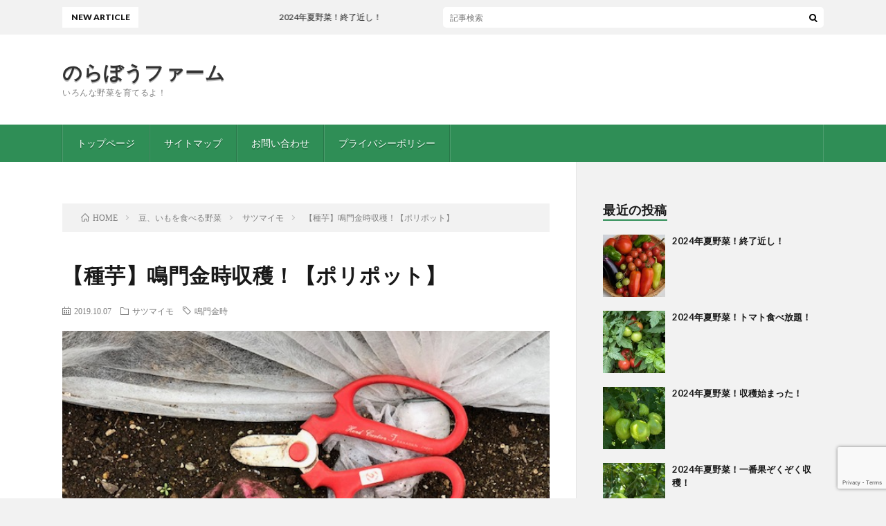

--- FILE ---
content_type: text/html; charset=UTF-8
request_url: https://norabou-farm.com/article/470732299-html.html
body_size: 15526
content:
<!DOCTYPE html>
<html lang="ja" prefix="og: http://ogp.me/ns#">
<head prefix="og: http://ogp.me/ns# fb: http://ogp.me/ns/fb# article: http://ogp.me/ns/article#">
<meta charset="UTF-8">
<meta name='robots' content='index, follow, max-image-preview:large, max-snippet:-1, max-video-preview:-1' />

	<!-- This site is optimized with the Yoast SEO plugin v22.6 - https://yoast.com/wordpress/plugins/seo/ -->
	<title>【種芋】鳴門金時収穫！【ポリポット】 - のらぼうファーム</title>
	<link rel="canonical" href="https://norabou-farm.com/article/470732299-html.html" />
	<meta property="og:locale" content="ja_JP" />
	<meta property="og:type" content="article" />
	<meta property="og:title" content="【種芋】鳴門金時収穫！【ポリポット】 - のらぼうファーム" />
	<meta property="og:description" content="のらぼうちゃんです。 日差しが随分とやわらかくなってきましたね。 さて、今日は鳴門金時を収穫してきました！ ついでに鳴門金時の生育をまとめましたのでご覧ください！ こちら、5月10日の様子です。 すでに芽が出ていた食べ残しのサツマイモを3号ポリポットに植え付けました。大きさは直径3㎝、高さ3㎝くらいだったでしょうか。 通常、サツマイモは苗（つる）を購入して栽培するのですが、家庭菜園なので食べ残しを [&hellip;]" />
	<meta property="og:url" content="https://norabou-farm.com/article/470732299-html.html" />
	<meta property="og:site_name" content="のらぼうファーム" />
	<meta property="article:published_time" content="2019-10-07T04:00:00+00:00" />
	<meta property="article:modified_time" content="2020-03-08T12:56:51+00:00" />
	<meta property="og:image" content="https://norabou-farm.com/wp-content/uploads/2020/02/IMG_20191007_09.jpg" />
	<meta property="og:image:width" content="640" />
	<meta property="og:image:height" content="640" />
	<meta property="og:image:type" content="image/jpeg" />
	<meta name="author" content="norabou-farmer" />
	<meta name="twitter:card" content="summary_large_image" />
	<meta name="twitter:label1" content="執筆者" />
	<meta name="twitter:data1" content="norabou-farmer" />
	<script type="application/ld+json" class="yoast-schema-graph">{"@context":"https://schema.org","@graph":[{"@type":"Article","@id":"https://norabou-farm.com/article/470732299-html.html#article","isPartOf":{"@id":"https://norabou-farm.com/article/470732299-html.html"},"author":{"name":"norabou-farmer","@id":"https://norabou-farm.com/#/schema/person/eb74cf83b1452a35fd865404ee842943"},"headline":"【種芋】鳴門金時収穫！【ポリポット】","datePublished":"2019-10-07T04:00:00+00:00","dateModified":"2020-03-08T12:56:51+00:00","mainEntityOfPage":{"@id":"https://norabou-farm.com/article/470732299-html.html"},"wordCount":2,"publisher":{"@id":"https://norabou-farm.com/#/schema/person/eb74cf83b1452a35fd865404ee842943"},"image":{"@id":"https://norabou-farm.com/article/470732299-html.html#primaryimage"},"thumbnailUrl":"https://norabou-farm.com/wp-content/uploads/2020/02/IMG_20191007_09.jpg","keywords":["鳴門金時"],"articleSection":["サツマイモ"],"inLanguage":"ja"},{"@type":"WebPage","@id":"https://norabou-farm.com/article/470732299-html.html","url":"https://norabou-farm.com/article/470732299-html.html","name":"【種芋】鳴門金時収穫！【ポリポット】 - のらぼうファーム","isPartOf":{"@id":"https://norabou-farm.com/#website"},"primaryImageOfPage":{"@id":"https://norabou-farm.com/article/470732299-html.html#primaryimage"},"image":{"@id":"https://norabou-farm.com/article/470732299-html.html#primaryimage"},"thumbnailUrl":"https://norabou-farm.com/wp-content/uploads/2020/02/IMG_20191007_09.jpg","datePublished":"2019-10-07T04:00:00+00:00","dateModified":"2020-03-08T12:56:51+00:00","breadcrumb":{"@id":"https://norabou-farm.com/article/470732299-html.html#breadcrumb"},"inLanguage":"ja","potentialAction":[{"@type":"ReadAction","target":["https://norabou-farm.com/article/470732299-html.html"]}]},{"@type":"ImageObject","inLanguage":"ja","@id":"https://norabou-farm.com/article/470732299-html.html#primaryimage","url":"https://norabou-farm.com/wp-content/uploads/2020/02/IMG_20191007_09.jpg","contentUrl":"https://norabou-farm.com/wp-content/uploads/2020/02/IMG_20191007_09.jpg","width":640,"height":640},{"@type":"BreadcrumbList","@id":"https://norabou-farm.com/article/470732299-html.html#breadcrumb","itemListElement":[{"@type":"ListItem","position":1,"name":"ホーム","item":"https://norabou-farm.com/"},{"@type":"ListItem","position":2,"name":"【種芋】鳴門金時収穫！【ポリポット】"}]},{"@type":"WebSite","@id":"https://norabou-farm.com/#website","url":"https://norabou-farm.com/","name":"のらぼうファーム","description":"いろんな野菜を育てるよ！","publisher":{"@id":"https://norabou-farm.com/#/schema/person/eb74cf83b1452a35fd865404ee842943"},"potentialAction":[{"@type":"SearchAction","target":{"@type":"EntryPoint","urlTemplate":"https://norabou-farm.com/?s={search_term_string}"},"query-input":"required name=search_term_string"}],"inLanguage":"ja"},{"@type":["Person","Organization"],"@id":"https://norabou-farm.com/#/schema/person/eb74cf83b1452a35fd865404ee842943","name":"norabou-farmer","image":{"@type":"ImageObject","inLanguage":"ja","@id":"https://norabou-farm.com/#/schema/person/image/","url":"https://norabou-farm.com/wp-content/uploads/2020/04/IMG_20200416_02.jpg","contentUrl":"https://norabou-farm.com/wp-content/uploads/2020/04/IMG_20200416_02.jpg","width":640,"height":640,"caption":"norabou-farmer"},"logo":{"@id":"https://norabou-farm.com/#/schema/person/image/"},"description":"いろんな野菜を育てるよ！"}]}</script>
	<!-- / Yoast SEO plugin. -->


<link rel='stylesheet' id='wp-block-library-css' href='https://norabou-farm.com/wp-includes/css/dist/block-library/style.min.css?ver=6.3.7' type='text/css' media='all' />
<style id='classic-theme-styles-inline-css' type='text/css'>
/*! This file is auto-generated */
.wp-block-button__link{color:#fff;background-color:#32373c;border-radius:9999px;box-shadow:none;text-decoration:none;padding:calc(.667em + 2px) calc(1.333em + 2px);font-size:1.125em}.wp-block-file__button{background:#32373c;color:#fff;text-decoration:none}
</style>
<style id='global-styles-inline-css' type='text/css'>
body{--wp--preset--color--black: #000000;--wp--preset--color--cyan-bluish-gray: #abb8c3;--wp--preset--color--white: #ffffff;--wp--preset--color--pale-pink: #f78da7;--wp--preset--color--vivid-red: #cf2e2e;--wp--preset--color--luminous-vivid-orange: #ff6900;--wp--preset--color--luminous-vivid-amber: #fcb900;--wp--preset--color--light-green-cyan: #7bdcb5;--wp--preset--color--vivid-green-cyan: #00d084;--wp--preset--color--pale-cyan-blue: #8ed1fc;--wp--preset--color--vivid-cyan-blue: #0693e3;--wp--preset--color--vivid-purple: #9b51e0;--wp--preset--gradient--vivid-cyan-blue-to-vivid-purple: linear-gradient(135deg,rgba(6,147,227,1) 0%,rgb(155,81,224) 100%);--wp--preset--gradient--light-green-cyan-to-vivid-green-cyan: linear-gradient(135deg,rgb(122,220,180) 0%,rgb(0,208,130) 100%);--wp--preset--gradient--luminous-vivid-amber-to-luminous-vivid-orange: linear-gradient(135deg,rgba(252,185,0,1) 0%,rgba(255,105,0,1) 100%);--wp--preset--gradient--luminous-vivid-orange-to-vivid-red: linear-gradient(135deg,rgba(255,105,0,1) 0%,rgb(207,46,46) 100%);--wp--preset--gradient--very-light-gray-to-cyan-bluish-gray: linear-gradient(135deg,rgb(238,238,238) 0%,rgb(169,184,195) 100%);--wp--preset--gradient--cool-to-warm-spectrum: linear-gradient(135deg,rgb(74,234,220) 0%,rgb(151,120,209) 20%,rgb(207,42,186) 40%,rgb(238,44,130) 60%,rgb(251,105,98) 80%,rgb(254,248,76) 100%);--wp--preset--gradient--blush-light-purple: linear-gradient(135deg,rgb(255,206,236) 0%,rgb(152,150,240) 100%);--wp--preset--gradient--blush-bordeaux: linear-gradient(135deg,rgb(254,205,165) 0%,rgb(254,45,45) 50%,rgb(107,0,62) 100%);--wp--preset--gradient--luminous-dusk: linear-gradient(135deg,rgb(255,203,112) 0%,rgb(199,81,192) 50%,rgb(65,88,208) 100%);--wp--preset--gradient--pale-ocean: linear-gradient(135deg,rgb(255,245,203) 0%,rgb(182,227,212) 50%,rgb(51,167,181) 100%);--wp--preset--gradient--electric-grass: linear-gradient(135deg,rgb(202,248,128) 0%,rgb(113,206,126) 100%);--wp--preset--gradient--midnight: linear-gradient(135deg,rgb(2,3,129) 0%,rgb(40,116,252) 100%);--wp--preset--font-size--small: 13px;--wp--preset--font-size--medium: 20px;--wp--preset--font-size--large: 36px;--wp--preset--font-size--x-large: 42px;--wp--preset--spacing--20: 0.44rem;--wp--preset--spacing--30: 0.67rem;--wp--preset--spacing--40: 1rem;--wp--preset--spacing--50: 1.5rem;--wp--preset--spacing--60: 2.25rem;--wp--preset--spacing--70: 3.38rem;--wp--preset--spacing--80: 5.06rem;--wp--preset--shadow--natural: 6px 6px 9px rgba(0, 0, 0, 0.2);--wp--preset--shadow--deep: 12px 12px 50px rgba(0, 0, 0, 0.4);--wp--preset--shadow--sharp: 6px 6px 0px rgba(0, 0, 0, 0.2);--wp--preset--shadow--outlined: 6px 6px 0px -3px rgba(255, 255, 255, 1), 6px 6px rgba(0, 0, 0, 1);--wp--preset--shadow--crisp: 6px 6px 0px rgba(0, 0, 0, 1);}:where(.is-layout-flex){gap: 0.5em;}:where(.is-layout-grid){gap: 0.5em;}body .is-layout-flow > .alignleft{float: left;margin-inline-start: 0;margin-inline-end: 2em;}body .is-layout-flow > .alignright{float: right;margin-inline-start: 2em;margin-inline-end: 0;}body .is-layout-flow > .aligncenter{margin-left: auto !important;margin-right: auto !important;}body .is-layout-constrained > .alignleft{float: left;margin-inline-start: 0;margin-inline-end: 2em;}body .is-layout-constrained > .alignright{float: right;margin-inline-start: 2em;margin-inline-end: 0;}body .is-layout-constrained > .aligncenter{margin-left: auto !important;margin-right: auto !important;}body .is-layout-constrained > :where(:not(.alignleft):not(.alignright):not(.alignfull)){max-width: var(--wp--style--global--content-size);margin-left: auto !important;margin-right: auto !important;}body .is-layout-constrained > .alignwide{max-width: var(--wp--style--global--wide-size);}body .is-layout-flex{display: flex;}body .is-layout-flex{flex-wrap: wrap;align-items: center;}body .is-layout-flex > *{margin: 0;}body .is-layout-grid{display: grid;}body .is-layout-grid > *{margin: 0;}:where(.wp-block-columns.is-layout-flex){gap: 2em;}:where(.wp-block-columns.is-layout-grid){gap: 2em;}:where(.wp-block-post-template.is-layout-flex){gap: 1.25em;}:where(.wp-block-post-template.is-layout-grid){gap: 1.25em;}.has-black-color{color: var(--wp--preset--color--black) !important;}.has-cyan-bluish-gray-color{color: var(--wp--preset--color--cyan-bluish-gray) !important;}.has-white-color{color: var(--wp--preset--color--white) !important;}.has-pale-pink-color{color: var(--wp--preset--color--pale-pink) !important;}.has-vivid-red-color{color: var(--wp--preset--color--vivid-red) !important;}.has-luminous-vivid-orange-color{color: var(--wp--preset--color--luminous-vivid-orange) !important;}.has-luminous-vivid-amber-color{color: var(--wp--preset--color--luminous-vivid-amber) !important;}.has-light-green-cyan-color{color: var(--wp--preset--color--light-green-cyan) !important;}.has-vivid-green-cyan-color{color: var(--wp--preset--color--vivid-green-cyan) !important;}.has-pale-cyan-blue-color{color: var(--wp--preset--color--pale-cyan-blue) !important;}.has-vivid-cyan-blue-color{color: var(--wp--preset--color--vivid-cyan-blue) !important;}.has-vivid-purple-color{color: var(--wp--preset--color--vivid-purple) !important;}.has-black-background-color{background-color: var(--wp--preset--color--black) !important;}.has-cyan-bluish-gray-background-color{background-color: var(--wp--preset--color--cyan-bluish-gray) !important;}.has-white-background-color{background-color: var(--wp--preset--color--white) !important;}.has-pale-pink-background-color{background-color: var(--wp--preset--color--pale-pink) !important;}.has-vivid-red-background-color{background-color: var(--wp--preset--color--vivid-red) !important;}.has-luminous-vivid-orange-background-color{background-color: var(--wp--preset--color--luminous-vivid-orange) !important;}.has-luminous-vivid-amber-background-color{background-color: var(--wp--preset--color--luminous-vivid-amber) !important;}.has-light-green-cyan-background-color{background-color: var(--wp--preset--color--light-green-cyan) !important;}.has-vivid-green-cyan-background-color{background-color: var(--wp--preset--color--vivid-green-cyan) !important;}.has-pale-cyan-blue-background-color{background-color: var(--wp--preset--color--pale-cyan-blue) !important;}.has-vivid-cyan-blue-background-color{background-color: var(--wp--preset--color--vivid-cyan-blue) !important;}.has-vivid-purple-background-color{background-color: var(--wp--preset--color--vivid-purple) !important;}.has-black-border-color{border-color: var(--wp--preset--color--black) !important;}.has-cyan-bluish-gray-border-color{border-color: var(--wp--preset--color--cyan-bluish-gray) !important;}.has-white-border-color{border-color: var(--wp--preset--color--white) !important;}.has-pale-pink-border-color{border-color: var(--wp--preset--color--pale-pink) !important;}.has-vivid-red-border-color{border-color: var(--wp--preset--color--vivid-red) !important;}.has-luminous-vivid-orange-border-color{border-color: var(--wp--preset--color--luminous-vivid-orange) !important;}.has-luminous-vivid-amber-border-color{border-color: var(--wp--preset--color--luminous-vivid-amber) !important;}.has-light-green-cyan-border-color{border-color: var(--wp--preset--color--light-green-cyan) !important;}.has-vivid-green-cyan-border-color{border-color: var(--wp--preset--color--vivid-green-cyan) !important;}.has-pale-cyan-blue-border-color{border-color: var(--wp--preset--color--pale-cyan-blue) !important;}.has-vivid-cyan-blue-border-color{border-color: var(--wp--preset--color--vivid-cyan-blue) !important;}.has-vivid-purple-border-color{border-color: var(--wp--preset--color--vivid-purple) !important;}.has-vivid-cyan-blue-to-vivid-purple-gradient-background{background: var(--wp--preset--gradient--vivid-cyan-blue-to-vivid-purple) !important;}.has-light-green-cyan-to-vivid-green-cyan-gradient-background{background: var(--wp--preset--gradient--light-green-cyan-to-vivid-green-cyan) !important;}.has-luminous-vivid-amber-to-luminous-vivid-orange-gradient-background{background: var(--wp--preset--gradient--luminous-vivid-amber-to-luminous-vivid-orange) !important;}.has-luminous-vivid-orange-to-vivid-red-gradient-background{background: var(--wp--preset--gradient--luminous-vivid-orange-to-vivid-red) !important;}.has-very-light-gray-to-cyan-bluish-gray-gradient-background{background: var(--wp--preset--gradient--very-light-gray-to-cyan-bluish-gray) !important;}.has-cool-to-warm-spectrum-gradient-background{background: var(--wp--preset--gradient--cool-to-warm-spectrum) !important;}.has-blush-light-purple-gradient-background{background: var(--wp--preset--gradient--blush-light-purple) !important;}.has-blush-bordeaux-gradient-background{background: var(--wp--preset--gradient--blush-bordeaux) !important;}.has-luminous-dusk-gradient-background{background: var(--wp--preset--gradient--luminous-dusk) !important;}.has-pale-ocean-gradient-background{background: var(--wp--preset--gradient--pale-ocean) !important;}.has-electric-grass-gradient-background{background: var(--wp--preset--gradient--electric-grass) !important;}.has-midnight-gradient-background{background: var(--wp--preset--gradient--midnight) !important;}.has-small-font-size{font-size: var(--wp--preset--font-size--small) !important;}.has-medium-font-size{font-size: var(--wp--preset--font-size--medium) !important;}.has-large-font-size{font-size: var(--wp--preset--font-size--large) !important;}.has-x-large-font-size{font-size: var(--wp--preset--font-size--x-large) !important;}
.wp-block-navigation a:where(:not(.wp-element-button)){color: inherit;}
:where(.wp-block-post-template.is-layout-flex){gap: 1.25em;}:where(.wp-block-post-template.is-layout-grid){gap: 1.25em;}
:where(.wp-block-columns.is-layout-flex){gap: 2em;}:where(.wp-block-columns.is-layout-grid){gap: 2em;}
.wp-block-pullquote{font-size: 1.5em;line-height: 1.6;}
</style>
<link rel='stylesheet' id='contact-form-7-css' href='https://norabou-farm.com/wp-content/plugins/contact-form-7/includes/css/styles.css?ver=5.8' type='text/css' media='all' />
<link rel='stylesheet' id='taxopress-frontend-css-css' href='https://norabou-farm.com/wp-content/plugins/simple-tags/assets/frontend/css/frontend.css?ver=3.40.1' type='text/css' media='all' />
<link rel='stylesheet' id='pochipp-front-css' href='https://norabou-farm.com/wp-content/plugins/pochipp/dist/css/style.css?ver=1.10.1' type='text/css' media='all' />
<script type='text/javascript' src='https://norabou-farm.com/wp-includes/js/jquery/jquery.min.js?ver=3.7.0' id='jquery-core-js'></script>
<script type='text/javascript' src='https://norabou-farm.com/wp-includes/js/jquery/jquery-migrate.min.js?ver=3.4.1' id='jquery-migrate-js'></script>
<script type='text/javascript' src='https://norabou-farm.com/wp-content/plugins/simple-tags/assets/frontend/js/frontend.js?ver=3.40.1' id='taxopress-frontend-js-js'></script>
<link rel="https://api.w.org/" href="https://norabou-farm.com/wp-json/" /><link rel="alternate" type="application/json" href="https://norabou-farm.com/wp-json/wp/v2/posts/139" /><link rel="alternate" type="application/json+oembed" href="https://norabou-farm.com/wp-json/oembed/1.0/embed?url=https%3A%2F%2Fnorabou-farm.com%2Farticle%2F470732299-html.html" />
<link rel="alternate" type="text/xml+oembed" href="https://norabou-farm.com/wp-json/oembed/1.0/embed?url=https%3A%2F%2Fnorabou-farm.com%2Farticle%2F470732299-html.html&#038;format=xml" />
<!-- Analytics by WP Statistics - https://wp-statistics.com -->
<!-- Pochipp -->
<style id="pchpp_custom_style">:root{--pchpp-color-inline: #069A8E;--pchpp-color-custom: #5ca250;--pchpp-color-custom-2: #8e59e4;--pchpp-color-amazon: #f99a0c;--pchpp-color-rakuten: #e0423c;--pchpp-color-yahoo: #438ee8;--pchpp-inline-bg-color: var(--pchpp-color-inline);--pchpp-inline-txt-color: #fff;--pchpp-inline-shadow: 0 1px 4px -1px rgba(0, 0, 0, 0.2);--pchpp-inline-radius: 40px;--pchpp-inline-width: 12em;}</style>
<script id="pchpp_vars">window.pchppVars = {};window.pchppVars.ajaxUrl = "https://norabou-farm.com/wp-admin/admin-ajax.php";window.pchppVars.ajaxNonce = "24353a49aa";</script>

<!-- / Pochipp -->
<link rel="stylesheet" href="https://norabou-farm.com/wp-content/themes/lionblog/style.css">
<link rel="stylesheet" href="https://norabou-farm.com/wp-content/themes/lionblog/css/content.css">
<link rel="stylesheet" href="https://norabou-farm.com/wp-content/themes/lionblog/css/icon.css">
<link rel="stylesheet" href="https://fonts.googleapis.com/css?family=Lato:400,700,900">
<meta http-equiv="X-UA-Compatible" content="IE=edge">
<meta name="viewport" content="width=device-width, initial-scale=1, shrink-to-fit=no">
<link rel="dns-prefetch" href="//www.google.com">
<link rel="dns-prefetch" href="//www.google-analytics.com">
<link rel="dns-prefetch" href="//fonts.googleapis.com">
<link rel="dns-prefetch" href="//fonts.gstatic.com">
<link rel="dns-prefetch" href="//pagead2.googlesyndication.com">
<link rel="dns-prefetch" href="//googleads.g.doubleclick.net">
<link rel="dns-prefetch" href="//www.gstatic.com">
<style>
.content h2{color:#191919;}
.content h2:first-letter{
	font-size:3.2rem;
	padding-bottom:5px;
	border-bottom:3px solid;
	color:#63acb7;
}
.content h3{
	padding:20px;
	color:#191919;
	border: 1px solid #E5E5E5;
	border-left: 5px solid #63acb7;
}
</style>
<style type="text/css">a.st_tag, a.internal_tag, .st_tag, .internal_tag { text-decoration: underline !important; }</style><link rel="icon" href="https://norabou-farm.com/wp-content/uploads/2020/02/cropped-sight_icon-2-32x32.jpg" sizes="32x32" />
<link rel="icon" href="https://norabou-farm.com/wp-content/uploads/2020/02/cropped-sight_icon-2-192x192.jpg" sizes="192x192" />
<link rel="apple-touch-icon" href="https://norabou-farm.com/wp-content/uploads/2020/02/cropped-sight_icon-2-180x180.jpg" />
<meta name="msapplication-TileImage" content="https://norabou-farm.com/wp-content/uploads/2020/02/cropped-sight_icon-2-270x270.jpg" />
		<style type="text/css" id="wp-custom-css">
			.iframe_side{
	display: table;
	width:100%;
}
.iframe_side .bySide{
	display: table-cell;
	vertical-align: middle;
	width:33%;
	padding-right:0;
	padding-left:0;
	overflow:hidden;
}
.content img { height: auto; } 		</style>
		<meta property="og:site_name" content="のらぼうファーム" />
<meta property="og:type" content="article" />
<meta property="og:title" content="【種芋】鳴門金時収穫！【ポリポット】" />
<meta property="og:description" content="のらぼうちゃんです。 日差しが随分とやわらかくなってきましたね。 さて、今日は鳴門金時を収穫してきました！ ついでに鳴門金時の生育をまとめましたのでご覧ください！ こちら、5月10日の様子です。 すでに芽が出ていた食べ残しのサツマイモを3号" />
<meta property="og:url" content="https://norabou-farm.com/article/470732299-html.html" />
<meta property="og:image" content="https://norabou-farm.com/wp-content/uploads/2020/02/IMG_20191007_09.jpg" />
<meta name="twitter:card" content="summary_large_image" />



</head>
<body data-rsssl=1 class="t-light t-green">

    
  <!--l-header-->
  <header class="l-header">
    
    <!--l-hMain-->
    <div class="l-hMain">
      <div class="container">
      
        <div class="siteTitle siteTitle-noneAd">
	              <p class="siteTitle__big u-txtShdw"><a class="siteTitle__link" href="https://norabou-farm.com">のらぼうファーム</a></p>          <p class="siteTitle__small">いろんな野菜を育てるよ！</p>	            </div>
      

	          
      
        <nav class="globalNavi">
        <input class="globalNavi__toggle" id="globalNavi__toggle" type="checkbox" value="none">
        <label class="globalNavi__switch" for="globalNavi__toggle"></label>
	    <ul class="globalNavi__list u-txtShdw"><li id="menu-item-1349" class="menu-item menu-item-type-custom menu-item-object-custom menu-item-home menu-item-1349"><a href="https://norabou-farm.com">トップページ</a></li>
<li id="menu-item-1353" class="menu-item menu-item-type-post_type menu-item-object-page menu-item-1353"><a href="https://norabou-farm.com/page-1351">サイトマップ</a></li>
<li id="menu-item-1359" class="menu-item menu-item-type-post_type menu-item-object-page menu-item-1359"><a href="https://norabou-farm.com/page-1355">お問い合わせ</a></li>
<li id="menu-item-1350" class="menu-item menu-item-type-post_type menu-item-object-page menu-item-1350"><a href="https://norabou-farm.com/page-1343">プライバシーポリシー</a></li>
</ul>
	            </nav>
       
      </div>
    </div>
    <!-- /l-hMain -->
    
    
    <!-- l-hExtra -->
		    <div class="l-hExtra">
      <div class="container">
        
        <div class="marquee">
          <div class="marquee__title">NEW ARTICLE</div>
          <div class="marquee__item">
		  		              <a class="marquee__link" href="https://norabou-farm.com/article/post-3186.html">2024年夏野菜！終了近し！</a>
		  		            </div>
        </div>

        <div class="socialSearch">
                        <div class="searchBox">
        <form class="searchBox__form" method="get" target="_top" action="https://norabou-farm.com/" >
          <input class="searchBox__input" type="text" maxlength="50" name="s" placeholder="記事検索"><button class="searchBox__submit icon-search" type="submit" value="search"> </button>
        </form>
      </div>                
	                    </div>
     
      </div>
    </div>
        <!-- /l-hExtra -->
    
  </header>
  <!--/l-header-->
  
   
  <!-- l-wrapper -->
  <div class="l-wrapper">
	
    <!-- l-main -->
    <main class="l-main">
	
	  <div class="breadcrumb" ><div class="container" ><ul class="breadcrumb__list"><li class="breadcrumb__item" itemscope itemtype="http://data-vocabulary.org/Breadcrumb"><a href="https://norabou-farm.com/" itemprop="url"><span class="icon-home" itemprop="title">HOME</span></a></li><li class="breadcrumb__item" itemscope itemtype="http://data-vocabulary.org/Breadcrumb"><a href="https://norabou-farm.com/article/category/beans-and-potatoes" itemprop="url"><span itemprop="title">豆、いもを食べる野菜</span></a></li><li class="breadcrumb__item" itemscope itemtype="http://data-vocabulary.org/Breadcrumb"><a href="https://norabou-farm.com/article/category/beans-and-potatoes/how-to-grow-sweet-potato" itemprop="url"><span itemprop="title">サツマイモ</span></a></li><li class="breadcrumb__item">【種芋】鳴門金時収穫！【ポリポット】</li></ul></div></div>      
      <article>
      <!-- heading-dateList -->
      <h1 class="heading heading-primary">【種芋】鳴門金時収穫！【ポリポット】</h1>
      
      <ul class="dateList dateList-single">
        <li class="dateList__item icon-calendar">2019.10.07</li>        <li class="dateList__item icon-folder"><a href="https://norabou-farm.com/article/category/beans-and-potatoes/how-to-grow-sweet-potato" rel="category tag">サツマイモ</a></li>
        <li class="dateList__item icon-tag"><a href="https://norabou-farm.com/article/tag/naruto-kintoki-sweet-potato" rel="tag">鳴門金時</a></li>      </ul>
      <!-- /heading-dateList -->


      
	        <!-- アイキャッチ -->
      <div class="eyecatch eyecatch-single">

        		  <img src="https://norabou-farm.com/wp-content/uploads/2020/02/IMG_20191007_09.jpg" alt="【種芋】鳴門金時収穫！【ポリポット】" width="500" height="500" >
		  		        
      </div>
      <!-- /アイキャッチ -->
	        
	  

      
      
	        <!-- 記事上シェアボタン -->
        	  <!-- /記事上シェアボタン -->
	  
	        
            
      
	        <section class="content">
	    <p>のらぼうちゃんです。<br />
日差しが随分とやわらかくなってきましたね。<br />
さて、今日は鳴門金時を収穫してきました！<br />
ついでに鳴門金時の生育をまとめましたのでご覧ください！<br />
<a href="https://norabou-farm.com/wp-content/uploads/2020/02/IMG_20191007_01.jpg" target="_blank" rel="noopener noreferrer"><img decoding="async" src="https://norabou-farm.com/wp-content/uploads/2020/02/IMG_20191007_01.jpg" alt="IMG_20191007_01.jpg" width="200" hspace="10" height="200" border="0" align="left"></a>こちら、5月10日の様子です。<br />
<a href="https://norabou-farm.com/article/465602790-html.html" target="_blank" rel="noopener noreferrer">すでに芽が出ていた食べ残しのサツマイモ</a>を3号ポリポットに植え付けました。大きさは直径3㎝、高さ3㎝くらいだったでしょうか。<br />
通常、サツマイモは苗（つる）を購入して栽培するのですが、家庭菜園なので食べ残しを種芋としました。<br clear="all"><br />
<a href="https://norabou-farm.com/wp-content/uploads/2020/02/IMG_20191007_02.jpg" target="_blank" rel="noopener noreferrer"><img decoding="async" src="https://norabou-farm.com/wp-content/uploads/2020/02/IMG_20191007_02.jpg" alt="IMG_20191007_02.jpg" width="200" hspace="10" height="200" border="0" align="left"></a>もう芽が出てるので翌日に植え付けました。<br />
ポットのまま深植えしましたよ。<br />
ポットのまま植え付けると種芋の成長を抑えることができるらしいです（種芋は太ってもおいしくないらしい）。<br clear="all"><br />
<a href="https://norabou-farm.com/wp-content/uploads/2020/02/IMG_20191007_03.jpg" target="_blank" rel="noopener noreferrer"><img decoding="async" src="https://norabou-farm.com/wp-content/uploads/2020/02/IMG_20191007_03.jpg" alt="IMG_20191007_03.jpg" width="200" hspace="10" height="200" border="0" align="left"></a>5月28日。<br />
植え付けて17日経過したところ、地上に葉っぱが出てきていました。<br />
深いところから茎が伸びてきているんですねぇ。<br clear="all"><br />
<a href="https://norabou-farm.com/wp-content/uploads/2020/02/IMG_20191007_04.jpg" target="_blank" rel="noopener noreferrer"><img decoding="async" loading="lazy" src="https://norabou-farm.com/wp-content/uploads/2020/02/IMG_20191007_04.jpg" alt="IMG_20191007_04.jpg" width="200" hspace="10" height="200" border="0" align="left"></a>5月31日。<br />
三日でこんなに青々と展開するんですね！<br clear="all"><br />
<a href="https://norabou-farm.com/wp-content/uploads/2020/02/IMG_20191007_05.jpg" target="_blank" rel="noopener noreferrer"><img decoding="async" loading="lazy" src="https://norabou-farm.com/wp-content/uploads/2020/02/IMG_20191007_05.jpg" alt="IMG_20191007_05.jpg" width="200" hspace="10" height="200" border="0" align="left"></a>6月8日。<br />
一週間ちょっとでかなり大きくなりました。<br />
病害虫に強いのか、とてもきれいな葉っぱです。<br clear="all"><br />
<a href="https://norabou-farm.com/wp-content/uploads/2020/02/IMG_20191007_06.jpg" target="_blank" rel="noopener noreferrer"><img decoding="async" loading="lazy" src="https://norabou-farm.com/wp-content/uploads/2020/02/IMG_20191007_06.jpg" alt="IMG_20191007_06.jpg" width="200" hspace="10" height="200" border="0" align="left"></a>6月14日。<br />
さらに一週間で倍くらいに成長。<br />
葉っぱの色が明るい緑で観葉植物みたいですね。<br clear="all"><br />
<a href="https://norabou-farm.com/wp-content/uploads/2020/02/IMG_20191007_07.jpg" target="_blank" rel="noopener noreferrer"><img decoding="async" loading="lazy" src="https://norabou-farm.com/wp-content/uploads/2020/02/IMG_20191007_07.jpg" alt="IMG_20191007_07.jpg" width="200" hspace="10" height="200" border="0" align="left"></a>9月6日。<br />
植え付けから約４か月経過。<br />
この間、夏野菜の世話やら収穫やら台風やらでサツマイモは放置してました。<br />
しかしさすがにサツマイモは強い。<br />
梅雨のジメジメでも病気にならず、夏の暑さでも平気で茂り、乾燥にも耐性があります。<br />
病虫害とも無縁でした。<br />
放っておくと限りなくツルを伸ばして成長するので、たまにつる返しを兼ねて場所移動とかしてました。<br clear="all"><br />
<a href="https://norabou-farm.com/wp-content/uploads/2020/02/IMG_20191007_08.jpg" target="_blank" rel="noopener noreferrer"><img decoding="async" loading="lazy" src="https://norabou-farm.com/wp-content/uploads/2020/02/IMG_20191007_08.jpg" alt="IMG_20191007_08.jpg" width="200" hspace="10" height="200" border="0" align="left"></a>10月7日。<br />
隣はダイコン、キャベツなどの秋野菜に衣替え完了。<br />
所狭しとツルを伸ばしていた鳴門金時ですが、植え付けから約5か月経過したので収穫したいと思います。<br clear="all"><br />
<a href="https://norabou-farm.com/wp-content/uploads/2020/02/IMG_20191007_11.jpg" target="_blank" rel="noopener noreferrer"><img decoding="async" loading="lazy" src="https://norabou-farm.com/wp-content/uploads/2020/02/IMG_20191007_11.jpg" alt="IMG_20191007_11.jpg" width="200" hspace="10" height="200" border="0" align="left"></a>・・・ポットがはちきれんばかりに！！<br />
最初種芋が肥大したのかなと思ったのですが、同じポット内に種芋らしきものがぎゅうぎゅうになって小さいまま押し込まれていたので、これは子芋が立派に成長したものだと思われます！<br />
重さ約600g。<br clear="all"><br />
<a href="https://norabou-farm.com/wp-content/uploads/2020/02/IMG_20191007_10.jpg" target="_blank" rel="noopener noreferrer"><img decoding="async" loading="lazy" src="https://norabou-farm.com/wp-content/uploads/2020/02/IMG_20191007_10.jpg" alt="IMG_20191007_10.jpg" width="200" hspace="10" height="200" border="0" align="left"></a>2番目に大きかった芋と。<br />
2番目の芋はいかにもサツマイモ的な風情ですね。<br />
重さは約500g。<br />
色がきれいです。<br clear="all"><br />
<a href="https://norabou-farm.com/wp-content/uploads/2020/02/IMG_20191007_09.jpg" target="_blank" rel="noopener noreferrer"><img decoding="async" loading="lazy" src="https://norabou-farm.com/wp-content/uploads/2020/02/IMG_20191007_09.jpg" alt="IMG_20191007_09.jpg" width="200" hspace="10" height="200" border="0" align="left"></a>全員集合写真。<br />
一番右のちいさいのが種芋です。<br />
真ん中の大きい芋2個以外ほぼ収穫ナシでした・・・。<br />
とはいえ、とっても立派なのが収穫できました！<br clear="all"><br />
サツマイモは掘りたてだと甘味が少ないので、１～2週間追熟させたほうがいいらしいです。<br />
サツマイモは手間もかからず、肥料も必要なく、病虫害にも強いすばらしい野菜でした！<br />
おいしいサツマイモに出会ったら芋を残しておいて育ててみるのも楽しいと思います。<br />
追熟後、食べるのが楽しみです！</p>
      </section>
	  
      
	        <!-- 記事下シェアボタン -->
        	  <!-- /記事下シェアボタン -->
	        
      
      

	        <!-- 前次記事エリア -->
	  <ul class="prevNext">
        	      <li class="prevNext__item prevNext__item-prev">
            <div class="prevNext__pop">前の記事</div>
	        <a class="prevNext__imgLink" href="https://norabou-farm.com/article/470639357-html.html" title="ダイコン育ってきました！">
					      <img src="https://norabou-farm.com/wp-content/uploads/2020/02/IMG_20191002_10-150x150.jpg" alt="ダイコン育ってきました！" width="150" height="150" >
			  		    	        </a>
	        <h3 class="prevNext__title">
	          <a href="https://norabou-farm.com/article/470639357-html.html">ダイコン育ってきました！</a>
              <span class="icon-calendar">2019.10.02</span>	        </h3>
	      </li>
                	      <li class="prevNext__item prevNext__item-next">
            <div class="prevNext__pop">次の記事</div>
	        <a class="prevNext__imgLink" href="https://norabou-farm.com/article/471230137-html.html" title="LED栽培キットデビュー">
					      <img src="https://norabou-farm.com/wp-content/uploads/2020/02/IMG_20191030_01-150x150.jpg" alt="LED栽培キットデビュー" width="150" height="150" >
			  		    	        </a>
	        <h3 class="prevNext__title">
	          <a href="https://norabou-farm.com/article/471230137-html.html">LED栽培キットデビュー</a>
	          <span class="icon-calendar">2019.10.30</span>	        </h3>
	      </li>
        	  </ul>
      <!-- /前次記事エリア -->
	        
      
	        <!-- 記事下エリア[widget] -->
        <aside class="widgetPost widgetPost-bottom"><aside class="widget_text widget"><div class="textwidget custom-html-widget"><script async src="https://pagead2.googlesyndication.com/pagead/js/adsbygoogle.js"></script>
<!-- norabou-farm_yokonaga01 -->
<ins class="adsbygoogle"
     style="display:block"
     data-ad-client="ca-pub-2304114976836204"
     data-ad-slot="5585506932"
     data-ad-format="auto"
     data-full-width-responsive="true"></ins>
<script>
     (adsbygoogle = window.adsbygoogle || []).push({});
</script></div></aside></aside>      <!-- /記事下エリア[widget] -->
	        
            
      

      	        

	  
	        <!-- プロフィール -->
	  <aside class="profile">
	    <div class="profile__imgArea">
	      		  <img src="https://secure.gravatar.com/avatar/fbc655fd8ee504b81ed2aaad3ea9279c?s=96&#038;d=mm&#038;r=g" alt="norabou-farmer" width="60" height="60" >
		  	        

	      <ul class="profile__list">
	  	    	      </ul>  
	    </div>
	    <div class="profile__contents">
	      <h2 class="profile__name">Author：norabou-farmer            <span class="btn"><a class="btn__link btn__link-profile" href="https://norabou-farm.com/article/author/norabou-farmer">投稿一覧</a></span>
          </h2>
	      	      <div class="profile__description">いろんな野菜を育てるよ！</div>
	    </div>
	  </aside>
      <!-- /プロフィール -->
	  	  


	  
	        <!-- 関連記事 -->
	  <aside class="related"><h2 class="heading heading-secondary">関連する記事</h2><ul class="related__list">	      <li class="related__item">
	        <a class="related__imgLink" href="https://norabou-farm.com/article/466890045-html.html" title="夏野菜成長報告！">
					      <img src="https://norabou-farm.com/wp-content/uploads/2020/02/IMG_20190609_15-150x150.jpg" alt="夏野菜成長報告！" width="150" height="150" >
			  		    	        </a>
	        <h3 class="related__title">
	          <a href="https://norabou-farm.com/article/466890045-html.html">夏野菜成長報告！</a>
              <span class="icon-calendar">2019.06.09</span>	        </h3>
	        <p class="related__contents">のらぼうちゃんです。 ついに梅雨入りしました！ しとしと＆すこし涼しい天気。 みずやりさぼれるのは良いですね。しかも天然の水やりのほうが成長が良い！ […]</p>
	      </li>
	  		      <li class="related__item">
	        <a class="related__imgLink" href="https://norabou-farm.com/article/465602790-html.html" title="夏野菜いろいろ成長中！">
					      <img src="https://norabou-farm.com/wp-content/uploads/2020/02/IMG_20190510_09-150x150.jpg" alt="夏野菜いろいろ成長中！" width="150" height="150" >
			  		    	        </a>
	        <h3 class="related__title">
	          <a href="https://norabou-farm.com/article/465602790-html.html">夏野菜いろいろ成長中！</a>
              <span class="icon-calendar">2019.05.10</span>	        </h3>
	        <p class="related__contents">のらぼうちゃんです。 暑い！今日は日影を探して歩く暑さです。 夏と違って日影は涼しくて助かります・・・。 ということで、気温も上昇し天候も安定してきた[…]</p>
	      </li>
	  		      <li class="related__item">
	        <a class="related__imgLink" href="https://norabou-farm.com/article/467183828-html.html" title="夏野菜成長報告！">
					      <img src="https://norabou-farm.com/wp-content/uploads/2020/02/IMG_20190616_01-150x150.jpg" alt="夏野菜成長報告！" width="150" height="150" >
			  		    	        </a>
	        <h3 class="related__title">
	          <a href="https://norabou-farm.com/article/467183828-html.html">夏野菜成長報告！</a>
              <span class="icon-calendar">2019.06.16</span>	        </h3>
	        <p class="related__contents">ミニトマト「コンフェット」や大玉トマト「ズッカ」、その他食用ホオズキやナス、落花生など家庭菜園での野菜の成長記録がもりだくさん！<br/>[…]</p>
	      </li>
	  	</ul></aside>	        <!-- /関連記事 -->
	  	  


	  
	        <!-- コメント -->
                    <!-- /コメント -->
	  	  

	  
	        <!-- PVカウンター -->
        	  <!-- /PVカウンター -->
	        </article>
      
      
    </main>
    <!-- /l-main -->

    
	    <!-- l-sidebar -->
          <div class="l-sidebar">
	  
	          <aside class="widget"><h2 class="heading heading-widget">最近の投稿</h2>            <ol class="imgListWidget">
                              
              <li class="imgListWidget__item">
                                  <a class="imgListWidget__borderBox" href="https://norabou-farm.com/article/post-3186.html" title="2024年夏野菜！終了近し！"><span>
                                      <img width="150" height="150" src="https://norabou-farm.com/wp-content/uploads/2024/08/IMG_20240816_03-150x150.jpg" class="attachment-thumbnail size-thumbnail wp-post-image" alt="" decoding="async" loading="lazy" />                                    </span></a>
                                <h3 class="imgListWidget__title">
                  <a href="https://norabou-farm.com/article/post-3186.html">2024年夏野菜！終了近し！</a>
                                  </h3>
              </li>
                              
              <li class="imgListWidget__item">
                                  <a class="imgListWidget__borderBox" href="https://norabou-farm.com/article/post-3175.html" title="2024年夏野菜！トマト食べ放題！"><span>
                                      <img width="150" height="150" src="https://norabou-farm.com/wp-content/uploads/2024/07/IMG_20240706_06-150x150.jpg" class="attachment-thumbnail size-thumbnail wp-post-image" alt="" decoding="async" loading="lazy" />                                    </span></a>
                                <h3 class="imgListWidget__title">
                  <a href="https://norabou-farm.com/article/post-3175.html">2024年夏野菜！トマト食べ放題！</a>
                                  </h3>
              </li>
                              
              <li class="imgListWidget__item">
                                  <a class="imgListWidget__borderBox" href="https://norabou-farm.com/article/post-3160.html" title="2024年夏野菜！収穫始まった！"><span>
                                      <img width="150" height="150" src="https://norabou-farm.com/wp-content/uploads/2024/06/IMG_20240615_05-150x150.jpg" class="attachment-thumbnail size-thumbnail wp-post-image" alt="ボンリッシュ" decoding="async" loading="lazy" />                                    </span></a>
                                <h3 class="imgListWidget__title">
                  <a href="https://norabou-farm.com/article/post-3160.html">2024年夏野菜！収穫始まった！</a>
                                  </h3>
              </li>
                              
              <li class="imgListWidget__item">
                                  <a class="imgListWidget__borderBox" href="https://norabou-farm.com/article/post-3146.html" title="2024年夏野菜！一番果ぞくぞく収穫！"><span>
                                      <img width="150" height="150" src="https://norabou-farm.com/wp-content/uploads/2024/06/IMG_20240608_01-150x150.jpg" class="attachment-thumbnail size-thumbnail wp-post-image" alt="麗月" decoding="async" loading="lazy" />                                    </span></a>
                                <h3 class="imgListWidget__title">
                  <a href="https://norabou-farm.com/article/post-3146.html">2024年夏野菜！一番果ぞくぞく収穫！</a>
                                  </h3>
              </li>
                              
              <li class="imgListWidget__item">
                                  <a class="imgListWidget__borderBox" href="https://norabou-farm.com/article/post-3130.html" title="2024夏野菜！季節外れ？の種まきをする！"><span>
                                      <img width="150" height="150" src="https://norabou-farm.com/wp-content/uploads/2024/05/IMG_20240518_01-150x150.jpg" class="attachment-thumbnail size-thumbnail wp-post-image" alt="サンライズ" decoding="async" loading="lazy" />                                    </span></a>
                                <h3 class="imgListWidget__title">
                  <a href="https://norabou-farm.com/article/post-3130.html">2024夏野菜！季節外れ？の種まきをする！</a>
                                  </h3>
              </li>
                          </ol>
            </aside><aside class="widget">      <div class="searchBox">
        <form class="searchBox__form" method="get" target="_top" action="https://norabou-farm.com/" >
          <input class="searchBox__input" type="text" maxlength="50" name="s" placeholder="記事検索"><button class="searchBox__submit icon-search" type="submit" value="search"> </button>
        </form>
      </div></aside><aside class="widget"><h2 class="heading heading-widget">RANKING</h2>        <ol class="rankListWidget">
          <li class="rankListWidget__item">
                        <div class="eyecatch eyecatch-widget u-txtShdw">
              <a href="https://norabou-farm.com/article/post-1974.html">
			    <img width="640" height="500" src="https://norabou-farm.com/wp-content/uploads/2020/06/IMG_20200611_01-640x500.jpg" class="attachment-icatch size-icatch wp-post-image" alt="ズッキーニの茎" decoding="async" loading="lazy" />              </a>
            </div>
                        <h3 class="rankListWidget__title"><a href="https://norabou-farm.com/article/post-1974.html">ズッキーニの茎を食す</a></h3>
            <div class="dateList dateList-widget">
              <span class="dateList__item icon-calendar">2020.06.11</span>              <span class="dateList__item icon-folder"><a href="https://norabou-farm.com/article/category/fruit-vegetables/how-to-grow-pumpkin-and-zucchini" rel="category tag">カボチャ、ズッキーニ</a> <a href="https://norabou-farm.com/article/category/%e6%96%99%e7%90%86" rel="category tag">料理</a></span>
            </div>
          </li>
          <li class="rankListWidget__item">
                        <div class="eyecatch eyecatch-widget u-txtShdw">
              <a href="https://norabou-farm.com/article/458797098-html.html">
			    <img width="320" height="320" src="https://norabou-farm.com/wp-content/uploads/2020/02/IMG_20180414_08.jpg" class="attachment-icatch size-icatch wp-post-image" alt="" decoding="async" loading="lazy" />              </a>
            </div>
                        <h3 class="rankListWidget__title"><a href="https://norabou-farm.com/article/458797098-html.html">【混植】トウモロコシとエダマメの種まき【黒マルチ】</a></h3>
            <div class="dateList dateList-widget">
              <span class="dateList__item icon-calendar">2018.04.14</span>              <span class="dateList__item icon-folder"><a href="https://norabou-farm.com/article/category/beans-and-potatoes/how-to-grow-edamamegreen-soy-beans" rel="category tag">エダマメ</a> <a href="https://norabou-farm.com/article/category/fruit-vegetables/how-to-grow-sweetcorn" rel="category tag">トウモロコシ</a> <a href="https://norabou-farm.com/article/category/mixed-planting" rel="category tag">混植</a></span>
            </div>
          </li>
          <li class="rankListWidget__item">
                        <div class="eyecatch eyecatch-widget u-txtShdw">
              <a href="https://norabou-farm.com/article/456738585-html.html">
			    <img width="674" height="456" src="https://norabou-farm.com/wp-content/uploads/2018/02/IMG_20180207_02.jpg" class="attachment-icatch size-icatch wp-post-image" alt="" decoding="async" loading="lazy" />              </a>
            </div>
                        <h3 class="rankListWidget__title"><a href="https://norabou-farm.com/article/456738585-html.html">トンネル栽培の温度記録</a></h3>
            <div class="dateList dateList-widget">
              <span class="dateList__item icon-calendar">2018.02.07</span>              <span class="dateList__item icon-folder"><a href="https://norabou-farm.com/article/category/datalogger-materials-technology-equipment" rel="category tag">データロガー</a></span>
            </div>
          </li>
        </ol>
		</aside><aside class="widget"><h2 class="heading heading-widget">カテゴリー</h2><form action="https://norabou-farm.com" method="get"><label class="screen-reader-text" for="cat">カテゴリー</label><select  name='cat' id='cat' class='postform'>
	<option value='-1'>カテゴリーを選択</option>
	<option class="level-0" value="25">LED栽培</option>
	<option class="level-0" value="17">お花部会</option>
	<option class="level-0" value="57">データロガー</option>
	<option class="level-0" value="5">トンネル</option>
	<option class="level-0" value="18">フルーツ・ハーブ</option>
	<option class="level-1" value="12">&nbsp;&nbsp;&nbsp;イチゴ</option>
	<option class="level-1" value="47">&nbsp;&nbsp;&nbsp;イチジク</option>
	<option class="level-1" value="75">&nbsp;&nbsp;&nbsp;ハーブ系</option>
	<option class="level-1" value="36">&nbsp;&nbsp;&nbsp;ブルーベリー</option>
	<option class="level-1" value="54">&nbsp;&nbsp;&nbsp;ルッコラ</option>
	<option class="level-0" value="86">メダカ</option>
	<option class="level-0" value="79">便利グッズ</option>
	<option class="level-0" value="14">台風</option>
	<option class="level-0" value="58">土壌酸度計</option>
	<option class="level-0" value="28">実を食べる野菜（果菜）</option>
	<option class="level-1" value="53">&nbsp;&nbsp;&nbsp;オクラ</option>
	<option class="level-1" value="46">&nbsp;&nbsp;&nbsp;カボチャ、ズッキーニ</option>
	<option class="level-1" value="48">&nbsp;&nbsp;&nbsp;キュウリ</option>
	<option class="level-1" value="20">&nbsp;&nbsp;&nbsp;トウモロコシ</option>
	<option class="level-1" value="22">&nbsp;&nbsp;&nbsp;トマト</option>
	<option class="level-1" value="27">&nbsp;&nbsp;&nbsp;ナス</option>
	<option class="level-1" value="43">&nbsp;&nbsp;&nbsp;ピーマン</option>
	<option class="level-1" value="49">&nbsp;&nbsp;&nbsp;ホオズキ</option>
	<option class="level-1" value="45">&nbsp;&nbsp;&nbsp;メロン、ウリ</option>
	<option class="level-0" value="85">料理</option>
	<option class="level-0" value="1">未分類</option>
	<option class="level-0" value="30">根を食べる野菜（根菜）</option>
	<option class="level-1" value="38">&nbsp;&nbsp;&nbsp;カブ</option>
	<option class="level-1" value="9">&nbsp;&nbsp;&nbsp;ダイコン</option>
	<option class="level-1" value="4">&nbsp;&nbsp;&nbsp;ニンジン</option>
	<option class="level-1" value="16">&nbsp;&nbsp;&nbsp;ビーツ</option>
	<option class="level-1" value="56">&nbsp;&nbsp;&nbsp;ラディッシュ</option>
	<option class="level-0" value="10">混植</option>
	<option class="level-0" value="21">畑じゃないネタ</option>
	<option class="level-0" value="50">畑の生きもの</option>
	<option class="level-0" value="78">筋トレ＆健康ネタ</option>
	<option class="level-0" value="80">肥料、薬品</option>
	<option class="level-0" value="39">花を食べる野菜</option>
	<option class="level-1" value="44">&nbsp;&nbsp;&nbsp;カリフラワー</option>
	<option class="level-1" value="40">&nbsp;&nbsp;&nbsp;ロマネスコ</option>
	<option class="level-0" value="29">葉を食べる野菜（葉野菜）</option>
	<option class="level-1" value="55">&nbsp;&nbsp;&nbsp;その他葉物野菜</option>
	<option class="level-1" value="8">&nbsp;&nbsp;&nbsp;のらぼう菜</option>
	<option class="level-1" value="37">&nbsp;&nbsp;&nbsp;キャベツ</option>
	<option class="level-1" value="42">&nbsp;&nbsp;&nbsp;ハクサイ</option>
	<option class="level-1" value="6">&nbsp;&nbsp;&nbsp;プチヴェール</option>
	<option class="level-1" value="33">&nbsp;&nbsp;&nbsp;ホウレンソウ</option>
	<option class="level-1" value="34">&nbsp;&nbsp;&nbsp;レタス</option>
	<option class="level-0" value="31">豆、いもを食べる野菜</option>
	<option class="level-1" value="99">&nbsp;&nbsp;&nbsp;インゲン</option>
	<option class="level-1" value="51">&nbsp;&nbsp;&nbsp;エダマメ</option>
	<option class="level-1" value="24">&nbsp;&nbsp;&nbsp;サツマイモ</option>
	<option class="level-1" value="110">&nbsp;&nbsp;&nbsp;サヤエンドウ</option>
	<option class="level-1" value="7">&nbsp;&nbsp;&nbsp;ジャガイモ</option>
	<option class="level-1" value="41">&nbsp;&nbsp;&nbsp;スナップエンドウ</option>
	<option class="level-1" value="35">&nbsp;&nbsp;&nbsp;ソラマメ</option>
	<option class="level-1" value="13">&nbsp;&nbsp;&nbsp;紫ササゲ</option>
	<option class="level-1" value="52">&nbsp;&nbsp;&nbsp;落花生</option>
</select>
</form>
<script type="text/javascript">
/* <![CDATA[ */
(function() {
	var dropdown = document.getElementById( "cat" );
	function onCatChange() {
		if ( dropdown.options[ dropdown.selectedIndex ].value > 0 ) {
			dropdown.parentNode.submit();
		}
	}
	dropdown.onchange = onCatChange;
})();
/* ]]> */
</script>

			</aside><aside class="widget"><h2 class="heading heading-widget">タグ</h2><div class="tagcloud"><a href="https://norabou-farm.com/article/tag/twittercard" class="tag-cloud-link tag-link-81 tag-link-position-1" style="font-size: 8pt;" aria-label="Twitterカード (1個の項目)">Twitterカード</a>
<a href="https://norabou-farm.com/article/tag/wordpress" class="tag-cloud-link tag-link-66 tag-link-position-2" style="font-size: 8pt;" aria-label="WordPress (1個の項目)">WordPress</a>
<a href="https://norabou-farm.com/article/tag/japanese-radish-yr-kurama" class="tag-cloud-link tag-link-69 tag-link-position-3" style="font-size: 15.636363636364pt;" aria-label="YRくらま (5個の項目)">YRくらま</a>
<a href="https://norabou-farm.com/article/tag/%e3%81%8a%e3%81%a6%e3%81%8c%e3%82%8b%e3%83%ad%e3%82%b8%e3%81%9f%e3%82%93" class="tag-cloud-link tag-link-102 tag-link-position-4" style="font-size: 16.75pt;" aria-label="おてがるロジたん (6個の項目)">おてがるロジたん</a>
<a href="https://norabou-farm.com/article/tag/blueberry-oniel" class="tag-cloud-link tag-link-82 tag-link-position-5" style="font-size: 8pt;" aria-label="オニール (1個の項目)">オニール</a>
<a href="https://norabou-farm.com/article/tag/%e3%82%ab%e3%83%ac%e3%83%b3%e3%83%87%e3%83%a5%e3%83%a9" class="tag-cloud-link tag-link-96 tag-link-position-6" style="font-size: 8pt;" aria-label="カレンデュラ (1個の項目)">カレンデュラ</a>
<a href="https://norabou-farm.com/article/tag/%e3%82%ac%e3%83%ab%e3%83%90%e3%83%b3%e3%82%be%e3%83%bc" class="tag-cloud-link tag-link-98 tag-link-position-7" style="font-size: 10.863636363636pt;" aria-label="ガルバンゾー (2個の項目)">ガルバンゾー</a>
<a href="https://norabou-farm.com/article/tag/%e3%82%ad%e3%83%b3%e3%82%bb%e3%83%b3%e3%82%ab" class="tag-cloud-link tag-link-95 tag-link-position-8" style="font-size: 8pt;" aria-label="キンセンカ (1個の項目)">キンセンカ</a>
<a href="https://norabou-farm.com/article/tag/graham-thomas" class="tag-cloud-link tag-link-59 tag-link-position-9" style="font-size: 20.886363636364pt;" aria-label="グラハムトーマス (12個の項目)">グラハムトーマス</a>
<a href="https://norabou-farm.com/article/tag/%e3%82%b5%e3%83%88%e3%82%a6%e3%82%b5%e3%83%a4%e3%82%a8%e3%83%b3%e3%83%89%e3%82%a6" class="tag-cloud-link tag-link-97 tag-link-position-10" style="font-size: 8pt;" aria-label="サトウサヤエンドウ (1個の項目)">サトウサヤエンドウ</a>
<a href="https://norabou-farm.com/article/tag/savoy-cabbage" class="tag-cloud-link tag-link-63 tag-link-position-11" style="font-size: 15.636363636364pt;" aria-label="サボイキャベツ (5個の項目)">サボイキャベツ</a>
<a href="https://norabou-farm.com/article/tag/%e3%82%b5%e3%83%b3%e3%83%9e%e3%83%ab%e3%83%84%e3%82%a1%e3%83%bc%e3%83%8e" class="tag-cloud-link tag-link-108 tag-link-position-12" style="font-size: 8pt;" aria-label="サンマルツァーノ (1個の項目)">サンマルツァーノ</a>
<a href="https://norabou-farm.com/article/tag/%e3%82%b5%e3%83%b3%e3%83%a9%e3%82%a4%e3%82%ba" class="tag-cloud-link tag-link-112 tag-link-position-13" style="font-size: 17.545454545455pt;" aria-label="サンライズ (7個の項目)">サンライズ</a>
<a href="https://norabou-farm.com/article/tag/%e3%82%b7%e3%82%ab%e3%82%af%e3%83%9e%e3%83%a1" class="tag-cloud-link tag-link-107 tag-link-position-14" style="font-size: 8pt;" aria-label="シカクマメ (1個の項目)">シカクマメ</a>
<a href="https://norabou-farm.com/article/tag/%e3%82%b9%e3%82%a4%e3%82%ab" class="tag-cloud-link tag-link-115 tag-link-position-15" style="font-size: 8pt;" aria-label="スイカ (1個の項目)">スイカ</a>
<a href="https://norabou-farm.com/article/tag/%e3%82%b9%e3%82%a4%e3%83%bc%e3%83%88%e3%83%9f%e3%83%8b%e3%83%a1%e3%83%ad%e3%83%b3" class="tag-cloud-link tag-link-90 tag-link-position-16" style="font-size: 8pt;" aria-label="スイートミニメロン (1個の項目)">スイートミニメロン</a>
<a href="https://norabou-farm.com/article/tag/snowboarding" class="tag-cloud-link tag-link-65 tag-link-position-17" style="font-size: 8pt;" aria-label="スノーボード (1個の項目)">スノーボード</a>
<a href="https://norabou-farm.com/article/tag/%e3%82%ba%e3%83%83%e3%82%ab" class="tag-cloud-link tag-link-92 tag-link-position-18" style="font-size: 8pt;" aria-label="ズッカ (1個の項目)">ズッカ</a>
<a href="https://norabou-farm.com/article/tag/zucchino-romanesco" class="tag-cloud-link tag-link-84 tag-link-position-19" style="font-size: 8pt;" aria-label="ズッキーニロマネスコ (1個の項目)">ズッキーニロマネスコ</a>
<a href="https://norabou-farm.com/article/tag/%e3%82%bd%e3%83%90%e3%83%bc%e3%82%b8%e3%83%a5%e6%a0%bd%e5%9f%b9" class="tag-cloud-link tag-link-103 tag-link-position-20" style="font-size: 8pt;" aria-label="ソバージュ栽培 (1個の項目)">ソバージュ栽培</a>
<a href="https://norabou-farm.com/article/tag/potato-destroyer" class="tag-cloud-link tag-link-71 tag-link-position-21" style="font-size: 18.340909090909pt;" aria-label="デストロイヤー (8個の項目)">デストロイヤー</a>
<a href="https://norabou-farm.com/article/tag/valleygirl-tomato" class="tag-cloud-link tag-link-77 tag-link-position-22" style="font-size: 18.340909090909pt;" aria-label="バレーガール (8個の項目)">バレーガール</a>
<a href="https://norabou-farm.com/article/tag/%e3%83%92%e3%83%a8%e3%82%b3%e3%83%9e%e3%83%a1" class="tag-cloud-link tag-link-94 tag-link-position-23" style="font-size: 14.363636363636pt;" aria-label="ヒヨコマメ (4個の項目)">ヒヨコマメ</a>
<a href="https://norabou-farm.com/article/tag/%e3%83%93%e3%83%ad%e3%82%a6%e3%83%89%e3%83%84%e3%83%aa%e3%82%a2%e3%83%96" class="tag-cloud-link tag-link-73 tag-link-position-24" style="font-size: 8pt;" aria-label="ビロウドツリアブ (1個の項目)">ビロウドツリアブ</a>
<a href="https://norabou-farm.com/article/tag/%e3%83%95%e3%82%a3%e3%82%aa%e3%83%ac%e3%83%b3%e3%83%86%e3%82%a3%e3%83%bc%e3%83%8e" class="tag-cloud-link tag-link-106 tag-link-position-25" style="font-size: 14.363636363636pt;" aria-label="フィオレンティーノ (4個の項目)">フィオレンティーノ</a>
<a href="https://norabou-farm.com/article/tag/%e3%83%95%e3%82%a7%e3%83%8c%e3%82%b0%e3%83%aa%e3%83%bc%e3%82%af" class="tag-cloud-link tag-link-100 tag-link-position-26" style="font-size: 8pt;" aria-label="フェヌグリーク (1個の項目)">フェヌグリーク</a>
<a href="https://norabou-farm.com/article/tag/francis-dubreuil" class="tag-cloud-link tag-link-62 tag-link-position-27" style="font-size: 21.522727272727pt;" aria-label="フランシスデュブリュイ (13個の項目)">フランシスデュブリュイ</a>
<a href="https://norabou-farm.com/article/tag/%e3%83%97%e3%83%83%e3%83%81%e3%82%a3%e3%83%bc%e3%83%8b" class="tag-cloud-link tag-link-113 tag-link-position-28" style="font-size: 8pt;" aria-label="プッチィーニ (1個の項目)">プッチィーニ</a>
<a href="https://norabou-farm.com/article/tag/%e3%83%99%e3%82%b8%e3%82%bf%e3%83%96%e3%83%ab%e3%83%88%e3%83%bc%e3%83%88" class="tag-cloud-link tag-link-87 tag-link-position-29" style="font-size: 8pt;" aria-label="ベジタブルトート (1個の項目)">ベジタブルトート</a>
<a href="https://norabou-farm.com/article/tag/%e3%83%99%e3%82%b8%e3%82%bf%e3%83%96%e3%83%ab%e3%83%88%e3%83%bc%e3%83%88%e3%83%90%e3%83%83%e3%82%b0" class="tag-cloud-link tag-link-88 tag-link-position-30" style="font-size: 10.863636363636pt;" aria-label="ベジタブルトートバッグ (2個の項目)">ベジタブルトートバッグ</a>
<a href="https://norabou-farm.com/article/tag/%e3%83%9a%e3%83%94%e3%83%bc%e3%83%8e" class="tag-cloud-link tag-link-89 tag-link-position-31" style="font-size: 8pt;" aria-label="ペピーノ (1個の項目)">ペピーノ</a>
<a href="https://norabou-farm.com/article/tag/blueberry-misty" class="tag-cloud-link tag-link-83 tag-link-position-32" style="font-size: 8pt;" aria-label="ミスティ (1個の項目)">ミスティ</a>
<a href="https://norabou-farm.com/article/tag/%e3%83%aa%e3%83%93%e3%83%b3%e3%82%b0%e3%83%9e%e3%83%ab%e3%83%81" class="tag-cloud-link tag-link-114 tag-link-position-33" style="font-size: 8pt;" aria-label="リビングマルチ (1個の項目)">リビングマルチ</a>
<a href="https://norabou-farm.com/article/tag/%e3%83%ab%e3%83%b3%e3%82%b4" class="tag-cloud-link tag-link-91 tag-link-position-34" style="font-size: 8pt;" aria-label="ルンゴ (1個の項目)">ルンゴ</a>
<a href="https://norabou-farm.com/article/tag/%e3%83%ad%e3%82%b8%e3%81%9f%e3%82%93" class="tag-cloud-link tag-link-104 tag-link-position-35" style="font-size: 8pt;" aria-label="ロジたん (1個の項目)">ロジたん</a>
<a href="https://norabou-farm.com/article/tag/rossosicilian-tomato" class="tag-cloud-link tag-link-76 tag-link-position-36" style="font-size: 17.545454545455pt;" aria-label="ロッソシシリアン (7個の項目)">ロッソシシリアン</a>
<a href="https://norabou-farm.com/article/tag/romanesco" class="tag-cloud-link tag-link-64 tag-link-position-37" style="font-size: 14.363636363636pt;" aria-label="ロマネスコ (4個の項目)">ロマネスコ</a>
<a href="https://norabou-farm.com/article/tag/nanbu-kin-makuwauri-melon" class="tag-cloud-link tag-link-72 tag-link-position-38" style="font-size: 19.772727272727pt;" aria-label="南部金マクワウリ (10個の項目)">南部金マクワウリ</a>
<a href="https://norabou-farm.com/article/tag/japanese-radish-utsugi-gensuke" class="tag-cloud-link tag-link-67 tag-link-position-39" style="font-size: 14.363636363636pt;" aria-label="打木源助 (4個の項目)">打木源助</a>
<a href="https://norabou-farm.com/article/tag/%e7%ad%8b%e3%83%88%e3%83%ac" class="tag-cloud-link tag-link-74 tag-link-position-40" style="font-size: 10.863636363636pt;" aria-label="筋トレ (2個の項目)">筋トレ</a>
<a href="https://norabou-farm.com/article/tag/rosa-gallica-shigyoku" class="tag-cloud-link tag-link-61 tag-link-position-41" style="font-size: 20.409090909091pt;" aria-label="紫玉 (11個の項目)">紫玉</a>
<a href="https://norabou-farm.com/article/tag/aboshi-melon" class="tag-cloud-link tag-link-70 tag-link-position-42" style="font-size: 22pt;" aria-label="網干メロン (14個の項目)">網干メロン</a>
<a href="https://norabou-farm.com/article/tag/%e9%87%91%e4%bf%b5" class="tag-cloud-link tag-link-101 tag-link-position-43" style="font-size: 10.863636363636pt;" aria-label="金俵 (2個の項目)">金俵</a>
<a href="https://norabou-farm.com/article/tag/%e9%87%91%e4%bf%b5%e3%83%9e%e3%82%af%e3%83%af" class="tag-cloud-link tag-link-105 tag-link-position-44" style="font-size: 15.636363636364pt;" aria-label="金俵マクワ (5個の項目)">金俵マクワ</a>
<a href="https://norabou-farm.com/article/tag/naruto-kintoki-sweet-potato" class="tag-cloud-link tag-link-68 tag-link-position-45" style="font-size: 8pt;" aria-label="鳴門金時 (1個の項目)">鳴門金時</a></div>
</aside><aside class="widget"><h2 class="heading heading-widget">アーカイブ</h2>		<label class="screen-reader-text" for="archives-dropdown-2">アーカイブ</label>
		<select id="archives-dropdown-2" name="archive-dropdown">
			
			<option value="">月を選択</option>
				<option value='https://norabou-farm.com/article/2024/08'> 2024年8月 &nbsp;(1)</option>
	<option value='https://norabou-farm.com/article/2024/07'> 2024年7月 &nbsp;(1)</option>
	<option value='https://norabou-farm.com/article/2024/06'> 2024年6月 &nbsp;(2)</option>
	<option value='https://norabou-farm.com/article/2024/05'> 2024年5月 &nbsp;(1)</option>
	<option value='https://norabou-farm.com/article/2024/04'> 2024年4月 &nbsp;(1)</option>
	<option value='https://norabou-farm.com/article/2024/01'> 2024年1月 &nbsp;(1)</option>
	<option value='https://norabou-farm.com/article/2023/11'> 2023年11月 &nbsp;(1)</option>
	<option value='https://norabou-farm.com/article/2023/09'> 2023年9月 &nbsp;(1)</option>
	<option value='https://norabou-farm.com/article/2023/08'> 2023年8月 &nbsp;(2)</option>
	<option value='https://norabou-farm.com/article/2023/07'> 2023年7月 &nbsp;(1)</option>
	<option value='https://norabou-farm.com/article/2023/06'> 2023年6月 &nbsp;(2)</option>
	<option value='https://norabou-farm.com/article/2023/05'> 2023年5月 &nbsp;(3)</option>
	<option value='https://norabou-farm.com/article/2023/04'> 2023年4月 &nbsp;(2)</option>
	<option value='https://norabou-farm.com/article/2023/03'> 2023年3月 &nbsp;(1)</option>
	<option value='https://norabou-farm.com/article/2022/11'> 2022年11月 &nbsp;(2)</option>
	<option value='https://norabou-farm.com/article/2022/09'> 2022年9月 &nbsp;(1)</option>
	<option value='https://norabou-farm.com/article/2022/08'> 2022年8月 &nbsp;(1)</option>
	<option value='https://norabou-farm.com/article/2022/07'> 2022年7月 &nbsp;(1)</option>
	<option value='https://norabou-farm.com/article/2022/06'> 2022年6月 &nbsp;(4)</option>
	<option value='https://norabou-farm.com/article/2022/05'> 2022年5月 &nbsp;(6)</option>
	<option value='https://norabou-farm.com/article/2022/04'> 2022年4月 &nbsp;(5)</option>
	<option value='https://norabou-farm.com/article/2022/03'> 2022年3月 &nbsp;(1)</option>
	<option value='https://norabou-farm.com/article/2022/01'> 2022年1月 &nbsp;(1)</option>
	<option value='https://norabou-farm.com/article/2021/11'> 2021年11月 &nbsp;(1)</option>
	<option value='https://norabou-farm.com/article/2021/10'> 2021年10月 &nbsp;(3)</option>
	<option value='https://norabou-farm.com/article/2021/09'> 2021年9月 &nbsp;(1)</option>
	<option value='https://norabou-farm.com/article/2021/08'> 2021年8月 &nbsp;(2)</option>
	<option value='https://norabou-farm.com/article/2021/07'> 2021年7月 &nbsp;(1)</option>
	<option value='https://norabou-farm.com/article/2021/06'> 2021年6月 &nbsp;(3)</option>
	<option value='https://norabou-farm.com/article/2021/05'> 2021年5月 &nbsp;(7)</option>
	<option value='https://norabou-farm.com/article/2021/04'> 2021年4月 &nbsp;(6)</option>
	<option value='https://norabou-farm.com/article/2021/03'> 2021年3月 &nbsp;(1)</option>
	<option value='https://norabou-farm.com/article/2021/02'> 2021年2月 &nbsp;(2)</option>
	<option value='https://norabou-farm.com/article/2021/01'> 2021年1月 &nbsp;(2)</option>
	<option value='https://norabou-farm.com/article/2020/12'> 2020年12月 &nbsp;(5)</option>
	<option value='https://norabou-farm.com/article/2020/11'> 2020年11月 &nbsp;(6)</option>
	<option value='https://norabou-farm.com/article/2020/10'> 2020年10月 &nbsp;(1)</option>
	<option value='https://norabou-farm.com/article/2020/09'> 2020年9月 &nbsp;(6)</option>
	<option value='https://norabou-farm.com/article/2020/08'> 2020年8月 &nbsp;(2)</option>
	<option value='https://norabou-farm.com/article/2020/07'> 2020年7月 &nbsp;(6)</option>
	<option value='https://norabou-farm.com/article/2020/06'> 2020年6月 &nbsp;(7)</option>
	<option value='https://norabou-farm.com/article/2020/05'> 2020年5月 &nbsp;(14)</option>
	<option value='https://norabou-farm.com/article/2020/04'> 2020年4月 &nbsp;(9)</option>
	<option value='https://norabou-farm.com/article/2020/03'> 2020年3月 &nbsp;(15)</option>
	<option value='https://norabou-farm.com/article/2020/02'> 2020年2月 &nbsp;(5)</option>
	<option value='https://norabou-farm.com/article/2020/01'> 2020年1月 &nbsp;(2)</option>
	<option value='https://norabou-farm.com/article/2019/12'> 2019年12月 &nbsp;(3)</option>
	<option value='https://norabou-farm.com/article/2019/11'> 2019年11月 &nbsp;(2)</option>
	<option value='https://norabou-farm.com/article/2019/10'> 2019年10月 &nbsp;(3)</option>
	<option value='https://norabou-farm.com/article/2019/09'> 2019年9月 &nbsp;(4)</option>
	<option value='https://norabou-farm.com/article/2019/08'> 2019年8月 &nbsp;(2)</option>
	<option value='https://norabou-farm.com/article/2019/07'> 2019年7月 &nbsp;(7)</option>
	<option value='https://norabou-farm.com/article/2019/06'> 2019年6月 &nbsp;(6)</option>
	<option value='https://norabou-farm.com/article/2019/05'> 2019年5月 &nbsp;(9)</option>
	<option value='https://norabou-farm.com/article/2019/04'> 2019年4月 &nbsp;(8)</option>
	<option value='https://norabou-farm.com/article/2019/03'> 2019年3月 &nbsp;(5)</option>
	<option value='https://norabou-farm.com/article/2019/02'> 2019年2月 &nbsp;(5)</option>
	<option value='https://norabou-farm.com/article/2019/01'> 2019年1月 &nbsp;(5)</option>
	<option value='https://norabou-farm.com/article/2018/12'> 2018年12月 &nbsp;(1)</option>
	<option value='https://norabou-farm.com/article/2018/11'> 2018年11月 &nbsp;(2)</option>
	<option value='https://norabou-farm.com/article/2018/10'> 2018年10月 &nbsp;(5)</option>
	<option value='https://norabou-farm.com/article/2018/09'> 2018年9月 &nbsp;(6)</option>
	<option value='https://norabou-farm.com/article/2018/08'> 2018年8月 &nbsp;(8)</option>
	<option value='https://norabou-farm.com/article/2018/07'> 2018年7月 &nbsp;(7)</option>
	<option value='https://norabou-farm.com/article/2018/06'> 2018年6月 &nbsp;(7)</option>
	<option value='https://norabou-farm.com/article/2018/05'> 2018年5月 &nbsp;(8)</option>
	<option value='https://norabou-farm.com/article/2018/04'> 2018年4月 &nbsp;(7)</option>
	<option value='https://norabou-farm.com/article/2018/03'> 2018年3月 &nbsp;(7)</option>
	<option value='https://norabou-farm.com/article/2018/02'> 2018年2月 &nbsp;(6)</option>
	<option value='https://norabou-farm.com/article/2018/01'> 2018年1月 &nbsp;(3)</option>

		</select>

<script type="text/javascript">
/* <![CDATA[ */
(function() {
	var dropdown = document.getElementById( "archives-dropdown-2" );
	function onSelectChange() {
		if ( dropdown.options[ dropdown.selectedIndex ].value !== '' ) {
			document.location.href = this.options[ this.selectedIndex ].value;
		}
	}
	dropdown.onchange = onSelectChange;
})();
/* ]]> */
</script>
			</aside><aside class="widget_text widget"><div class="textwidget custom-html-widget"><script async src="https://pagead2.googlesyndication.com/pagead/js/adsbygoogle.js"></script>
<!-- norabou-farm_square01 -->
<ins class="adsbygoogle"
     style="display:block"
     data-ad-client="ca-pub-2304114976836204"
     data-ad-slot="8114772827"
     data-ad-format="auto"
     data-full-width-responsive="true"></ins>
<script>
     (adsbygoogle = window.adsbygoogle || []).push({});
</script></div></aside>	  	  
	      
    </div>

    <!-- /l-sidebar -->
	    
    
  </div>
  <!-- /l-wrapper -->

  <!-- schema -->
  <script type="application/ld+json">
  {
  "@context": "http://schema.org",
  "@type": "BlogPosting",
  "mainEntityOfPage":{
	  "@type": "WebPage",
	  "@id": "https://norabou-farm.com/article/470732299-html.html"
  },
  "headline": "【種芋】鳴門金時収穫！【ポリポット】",
  "image": {
	  "@type": "ImageObject",
	  "url": "https://norabou-farm.com/wp-content/uploads/2020/02/IMG_20191007_09.jpg",
	  "height": "500",
	  "width": "500"
	    },
  "datePublished": "2019-10-07T13:00:00+0900",
  "dateModified": "2020-03-08T21:56:51+0900",
  "author": {
	  "@type": "Person",
	  "name": "norabou-farmer"
  },
  "publisher": {
	  "@type": "Organization",
	  "name": "のらぼうファーム",
	  "logo": {
		  "@type": "ImageObject",
		  		    		    "url": "",
		    "width": "",
		    "height":""
		    		  	  }
  },
  "description": "のらぼうちゃんです。 日差しが随分とやわらかくなってきましたね。 さて、今日は鳴門金時を収穫してきました！ ついでに鳴門金時の生育をまとめましたのでご覧ください！ こちら、5月10日の様子です。 すでに芽が出ていた食べ残しのサツマイモを3号ポリポットに植え付けました。大きさは直径3㎝、高さ3㎝くらいだったでしょうか。 通常、サツマイモは苗（つる）を購入して栽培するのですが、家庭菜園なので食べ残しを [&hellip;]"
  }
  </script>
  <!-- /schema -->

  <!--l-footer-->
  <footer class="l-footer">
    <div class="container">
      <div class="pagetop u-txtShdw"><a class="pagetop__link" href="#top">Back to Top</a></div>

              
         
      <nav class="footerNavi">
	  	    <ul class="footerNavi__list u-txtShdw"><li class="page_item page-item-1355"><a href="https://norabou-farm.com/page-1355">お問い合わせ</a></li>
<li class="page_item page-item-1351"><a href="https://norabou-farm.com/page-1351">サイトマップ</a></li>
<li class="page_item page-item-1343"><a href="https://norabou-farm.com/page-1343">プライバシーポリシー</a></li>
</ul>
            </nav>

      <div class="copyright">
              © Copyright 2025 <a class="copyright__link" href="https://norabou-farm.com">のらぼうファーム</a>.
            
	    <span class="copyright__info">
		  のらぼうファーム by <a class="copyright__link" href="http://fit-jp.com/" target="_blank">FIT-Web Create</a>. Powered by <a class="copyright__link" href="https://wordpress.org/" target="_blank">WordPress</a>.
        </span>
      
      </div>
      

    </div>     
  </footer>
  <!-- /l-footer -->

      <script>
var pochippSaleData = {
	amazon:{"start":"","end":"","text":""},
	rakuten:{"start":"","end":"","text":""},
	yahoo:{"start":"","end":"","text":""},
};
</script>
	<link rel='stylesheet' id='yahman_addons_base-css' href='https://norabou-farm.com/wp-content/plugins/yahman-add-ons/assets/css/base.min.css?ver=6.3.7' type='text/css' media='all' />
<script type='text/javascript' src='https://norabou-farm.com/wp-content/plugins/contact-form-7/includes/swv/js/index.js?ver=5.8' id='swv-js'></script>
<script type='text/javascript' id='contact-form-7-js-extra'>
/* <![CDATA[ */
var wpcf7 = {"api":{"root":"https:\/\/norabou-farm.com\/wp-json\/","namespace":"contact-form-7\/v1"}};
/* ]]> */
</script>
<script type='text/javascript' src='https://norabou-farm.com/wp-content/plugins/contact-form-7/includes/js/index.js?ver=5.8' id='contact-form-7-js'></script>
<script type='text/javascript' src='https://www.google.com/recaptcha/api.js?render=6LebdPMqAAAAAMTQ1rX6ob94kHvBFhLF-Kxl8MSI&#038;ver=3.0' id='google-recaptcha-js'></script>
<script type='text/javascript' src='https://norabou-farm.com/wp-includes/js/dist/vendor/wp-polyfill-inert.min.js?ver=3.1.2' id='wp-polyfill-inert-js'></script>
<script type='text/javascript' src='https://norabou-farm.com/wp-includes/js/dist/vendor/regenerator-runtime.min.js?ver=0.13.11' id='regenerator-runtime-js'></script>
<script type='text/javascript' src='https://norabou-farm.com/wp-includes/js/dist/vendor/wp-polyfill.min.js?ver=3.15.0' id='wp-polyfill-js'></script>
<script type='text/javascript' id='wpcf7-recaptcha-js-extra'>
/* <![CDATA[ */
var wpcf7_recaptcha = {"sitekey":"6LebdPMqAAAAAMTQ1rX6ob94kHvBFhLF-Kxl8MSI","actions":{"homepage":"homepage","contactform":"contactform"}};
/* ]]> */
</script>
<script type='text/javascript' src='https://norabou-farm.com/wp-content/plugins/contact-form-7/modules/recaptcha/index.js?ver=5.8' id='wpcf7-recaptcha-js'></script>
<script type='text/javascript' src='https://norabou-farm.com/wp-includes/js/comment-reply.min.js?ver=6.3.7' id='comment-reply-js'></script>
  

</body>
</html>

--- FILE ---
content_type: text/html; charset=utf-8
request_url: https://www.google.com/recaptcha/api2/anchor?ar=1&k=6LebdPMqAAAAAMTQ1rX6ob94kHvBFhLF-Kxl8MSI&co=aHR0cHM6Ly9ub3JhYm91LWZhcm0uY29tOjQ0Mw..&hl=en&v=naPR4A6FAh-yZLuCX253WaZq&size=invisible&anchor-ms=20000&execute-ms=15000&cb=c886ajfkag4
body_size: 44784
content:
<!DOCTYPE HTML><html dir="ltr" lang="en"><head><meta http-equiv="Content-Type" content="text/html; charset=UTF-8">
<meta http-equiv="X-UA-Compatible" content="IE=edge">
<title>reCAPTCHA</title>
<style type="text/css">
/* cyrillic-ext */
@font-face {
  font-family: 'Roboto';
  font-style: normal;
  font-weight: 400;
  src: url(//fonts.gstatic.com/s/roboto/v18/KFOmCnqEu92Fr1Mu72xKKTU1Kvnz.woff2) format('woff2');
  unicode-range: U+0460-052F, U+1C80-1C8A, U+20B4, U+2DE0-2DFF, U+A640-A69F, U+FE2E-FE2F;
}
/* cyrillic */
@font-face {
  font-family: 'Roboto';
  font-style: normal;
  font-weight: 400;
  src: url(//fonts.gstatic.com/s/roboto/v18/KFOmCnqEu92Fr1Mu5mxKKTU1Kvnz.woff2) format('woff2');
  unicode-range: U+0301, U+0400-045F, U+0490-0491, U+04B0-04B1, U+2116;
}
/* greek-ext */
@font-face {
  font-family: 'Roboto';
  font-style: normal;
  font-weight: 400;
  src: url(//fonts.gstatic.com/s/roboto/v18/KFOmCnqEu92Fr1Mu7mxKKTU1Kvnz.woff2) format('woff2');
  unicode-range: U+1F00-1FFF;
}
/* greek */
@font-face {
  font-family: 'Roboto';
  font-style: normal;
  font-weight: 400;
  src: url(//fonts.gstatic.com/s/roboto/v18/KFOmCnqEu92Fr1Mu4WxKKTU1Kvnz.woff2) format('woff2');
  unicode-range: U+0370-0377, U+037A-037F, U+0384-038A, U+038C, U+038E-03A1, U+03A3-03FF;
}
/* vietnamese */
@font-face {
  font-family: 'Roboto';
  font-style: normal;
  font-weight: 400;
  src: url(//fonts.gstatic.com/s/roboto/v18/KFOmCnqEu92Fr1Mu7WxKKTU1Kvnz.woff2) format('woff2');
  unicode-range: U+0102-0103, U+0110-0111, U+0128-0129, U+0168-0169, U+01A0-01A1, U+01AF-01B0, U+0300-0301, U+0303-0304, U+0308-0309, U+0323, U+0329, U+1EA0-1EF9, U+20AB;
}
/* latin-ext */
@font-face {
  font-family: 'Roboto';
  font-style: normal;
  font-weight: 400;
  src: url(//fonts.gstatic.com/s/roboto/v18/KFOmCnqEu92Fr1Mu7GxKKTU1Kvnz.woff2) format('woff2');
  unicode-range: U+0100-02BA, U+02BD-02C5, U+02C7-02CC, U+02CE-02D7, U+02DD-02FF, U+0304, U+0308, U+0329, U+1D00-1DBF, U+1E00-1E9F, U+1EF2-1EFF, U+2020, U+20A0-20AB, U+20AD-20C0, U+2113, U+2C60-2C7F, U+A720-A7FF;
}
/* latin */
@font-face {
  font-family: 'Roboto';
  font-style: normal;
  font-weight: 400;
  src: url(//fonts.gstatic.com/s/roboto/v18/KFOmCnqEu92Fr1Mu4mxKKTU1Kg.woff2) format('woff2');
  unicode-range: U+0000-00FF, U+0131, U+0152-0153, U+02BB-02BC, U+02C6, U+02DA, U+02DC, U+0304, U+0308, U+0329, U+2000-206F, U+20AC, U+2122, U+2191, U+2193, U+2212, U+2215, U+FEFF, U+FFFD;
}
/* cyrillic-ext */
@font-face {
  font-family: 'Roboto';
  font-style: normal;
  font-weight: 500;
  src: url(//fonts.gstatic.com/s/roboto/v18/KFOlCnqEu92Fr1MmEU9fCRc4AMP6lbBP.woff2) format('woff2');
  unicode-range: U+0460-052F, U+1C80-1C8A, U+20B4, U+2DE0-2DFF, U+A640-A69F, U+FE2E-FE2F;
}
/* cyrillic */
@font-face {
  font-family: 'Roboto';
  font-style: normal;
  font-weight: 500;
  src: url(//fonts.gstatic.com/s/roboto/v18/KFOlCnqEu92Fr1MmEU9fABc4AMP6lbBP.woff2) format('woff2');
  unicode-range: U+0301, U+0400-045F, U+0490-0491, U+04B0-04B1, U+2116;
}
/* greek-ext */
@font-face {
  font-family: 'Roboto';
  font-style: normal;
  font-weight: 500;
  src: url(//fonts.gstatic.com/s/roboto/v18/KFOlCnqEu92Fr1MmEU9fCBc4AMP6lbBP.woff2) format('woff2');
  unicode-range: U+1F00-1FFF;
}
/* greek */
@font-face {
  font-family: 'Roboto';
  font-style: normal;
  font-weight: 500;
  src: url(//fonts.gstatic.com/s/roboto/v18/KFOlCnqEu92Fr1MmEU9fBxc4AMP6lbBP.woff2) format('woff2');
  unicode-range: U+0370-0377, U+037A-037F, U+0384-038A, U+038C, U+038E-03A1, U+03A3-03FF;
}
/* vietnamese */
@font-face {
  font-family: 'Roboto';
  font-style: normal;
  font-weight: 500;
  src: url(//fonts.gstatic.com/s/roboto/v18/KFOlCnqEu92Fr1MmEU9fCxc4AMP6lbBP.woff2) format('woff2');
  unicode-range: U+0102-0103, U+0110-0111, U+0128-0129, U+0168-0169, U+01A0-01A1, U+01AF-01B0, U+0300-0301, U+0303-0304, U+0308-0309, U+0323, U+0329, U+1EA0-1EF9, U+20AB;
}
/* latin-ext */
@font-face {
  font-family: 'Roboto';
  font-style: normal;
  font-weight: 500;
  src: url(//fonts.gstatic.com/s/roboto/v18/KFOlCnqEu92Fr1MmEU9fChc4AMP6lbBP.woff2) format('woff2');
  unicode-range: U+0100-02BA, U+02BD-02C5, U+02C7-02CC, U+02CE-02D7, U+02DD-02FF, U+0304, U+0308, U+0329, U+1D00-1DBF, U+1E00-1E9F, U+1EF2-1EFF, U+2020, U+20A0-20AB, U+20AD-20C0, U+2113, U+2C60-2C7F, U+A720-A7FF;
}
/* latin */
@font-face {
  font-family: 'Roboto';
  font-style: normal;
  font-weight: 500;
  src: url(//fonts.gstatic.com/s/roboto/v18/KFOlCnqEu92Fr1MmEU9fBBc4AMP6lQ.woff2) format('woff2');
  unicode-range: U+0000-00FF, U+0131, U+0152-0153, U+02BB-02BC, U+02C6, U+02DA, U+02DC, U+0304, U+0308, U+0329, U+2000-206F, U+20AC, U+2122, U+2191, U+2193, U+2212, U+2215, U+FEFF, U+FFFD;
}
/* cyrillic-ext */
@font-face {
  font-family: 'Roboto';
  font-style: normal;
  font-weight: 900;
  src: url(//fonts.gstatic.com/s/roboto/v18/KFOlCnqEu92Fr1MmYUtfCRc4AMP6lbBP.woff2) format('woff2');
  unicode-range: U+0460-052F, U+1C80-1C8A, U+20B4, U+2DE0-2DFF, U+A640-A69F, U+FE2E-FE2F;
}
/* cyrillic */
@font-face {
  font-family: 'Roboto';
  font-style: normal;
  font-weight: 900;
  src: url(//fonts.gstatic.com/s/roboto/v18/KFOlCnqEu92Fr1MmYUtfABc4AMP6lbBP.woff2) format('woff2');
  unicode-range: U+0301, U+0400-045F, U+0490-0491, U+04B0-04B1, U+2116;
}
/* greek-ext */
@font-face {
  font-family: 'Roboto';
  font-style: normal;
  font-weight: 900;
  src: url(//fonts.gstatic.com/s/roboto/v18/KFOlCnqEu92Fr1MmYUtfCBc4AMP6lbBP.woff2) format('woff2');
  unicode-range: U+1F00-1FFF;
}
/* greek */
@font-face {
  font-family: 'Roboto';
  font-style: normal;
  font-weight: 900;
  src: url(//fonts.gstatic.com/s/roboto/v18/KFOlCnqEu92Fr1MmYUtfBxc4AMP6lbBP.woff2) format('woff2');
  unicode-range: U+0370-0377, U+037A-037F, U+0384-038A, U+038C, U+038E-03A1, U+03A3-03FF;
}
/* vietnamese */
@font-face {
  font-family: 'Roboto';
  font-style: normal;
  font-weight: 900;
  src: url(//fonts.gstatic.com/s/roboto/v18/KFOlCnqEu92Fr1MmYUtfCxc4AMP6lbBP.woff2) format('woff2');
  unicode-range: U+0102-0103, U+0110-0111, U+0128-0129, U+0168-0169, U+01A0-01A1, U+01AF-01B0, U+0300-0301, U+0303-0304, U+0308-0309, U+0323, U+0329, U+1EA0-1EF9, U+20AB;
}
/* latin-ext */
@font-face {
  font-family: 'Roboto';
  font-style: normal;
  font-weight: 900;
  src: url(//fonts.gstatic.com/s/roboto/v18/KFOlCnqEu92Fr1MmYUtfChc4AMP6lbBP.woff2) format('woff2');
  unicode-range: U+0100-02BA, U+02BD-02C5, U+02C7-02CC, U+02CE-02D7, U+02DD-02FF, U+0304, U+0308, U+0329, U+1D00-1DBF, U+1E00-1E9F, U+1EF2-1EFF, U+2020, U+20A0-20AB, U+20AD-20C0, U+2113, U+2C60-2C7F, U+A720-A7FF;
}
/* latin */
@font-face {
  font-family: 'Roboto';
  font-style: normal;
  font-weight: 900;
  src: url(//fonts.gstatic.com/s/roboto/v18/KFOlCnqEu92Fr1MmYUtfBBc4AMP6lQ.woff2) format('woff2');
  unicode-range: U+0000-00FF, U+0131, U+0152-0153, U+02BB-02BC, U+02C6, U+02DA, U+02DC, U+0304, U+0308, U+0329, U+2000-206F, U+20AC, U+2122, U+2191, U+2193, U+2212, U+2215, U+FEFF, U+FFFD;
}

</style>
<link rel="stylesheet" type="text/css" href="https://www.gstatic.com/recaptcha/releases/naPR4A6FAh-yZLuCX253WaZq/styles__ltr.css">
<script nonce="KBcENUimZhzxRtfuE-eEVQ" type="text/javascript">window['__recaptcha_api'] = 'https://www.google.com/recaptcha/api2/';</script>
<script type="text/javascript" src="https://www.gstatic.com/recaptcha/releases/naPR4A6FAh-yZLuCX253WaZq/recaptcha__en.js" nonce="KBcENUimZhzxRtfuE-eEVQ">
      
    </script></head>
<body><div id="rc-anchor-alert" class="rc-anchor-alert"></div>
<input type="hidden" id="recaptcha-token" value="[base64]">
<script type="text/javascript" nonce="KBcENUimZhzxRtfuE-eEVQ">
      recaptcha.anchor.Main.init("[\x22ainput\x22,[\x22bgdata\x22,\x22\x22,\[base64]/[base64]/UC5qKyJ+IjoiRToiKStELm1lc3NhZ2UrIjoiK0Quc3RhY2spLnNsaWNlKDAsMjA0OCl9LGx0PWZ1bmN0aW9uKEQsUCl7UC5GLmxlbmd0aD4xMDQ/[base64]/dltQKytdPUY6KEY8MjA0OD92W1ArK109Rj4+NnwxOTI6KChGJjY0NTEyKT09NTUyOTYmJkUrMTxELmxlbmd0aCYmKEQuY2hhckNvZGVBdChFKzEpJjY0NTEyKT09NTYzMjA/[base64]/[base64]/MjU1OlA/NToyKSlyZXR1cm4gZmFsc2U7cmV0dXJuIEYuST0oTSg0NTAsKEQ9KEYuc1k9RSxaKFA/[base64]/[base64]/[base64]/bmV3IGxbSF0oR1swXSk6bj09Mj9uZXcgbFtIXShHWzBdLEdbMV0pOm49PTM/bmV3IGxbSF0oR1swXSxHWzFdLEdbMl0pOm49PTQ/[base64]/[base64]/[base64]/[base64]/[base64]\x22,\[base64]\x22,\x22w79Gw605d8KswovDuhnDiEU0ZnNbwrTCkDrDgiXCpQ1pwqHCpgLCrUsOw50/[base64]/wqEQOH7CqsKBw5fCicORwpbCmVnClsOPw4bCsgbDn8Kow6HCmsKXw7N+GAVXJcO1wqwDwpxJPsO2CxY2R8KnJ0LDg8K8FsKPw5bCkgLCnAV2eHVjwqvDmgUfVV7CqsK4PgfDkMOdw5lLK23CqjXDk8Omw5g/w4jDtcOaRQfDm8OQw4g2bcKCwpbDgsKnOjglSHrDvEkQwpxwMcKmKMOOwpowwooOw6LCuMOFAMKZw6ZkwqrCucOBwpYGw5XCi2PDksO1FVFPwr/CtUMEKMKjacOowoLCtMOvw7TDjHfCssKnX34yw7rDvknCqkPDjmjDu8KHwok1woTCvsOpwr1ZbyZTCsO1TlcHwqrCuxF5UBthSMOXY8Ouwp/DgzwtwpHDjAJ6w6rDksO3wptVwqLCjHTCi0HCtsK3QcKsEcOPw7oewrxrwqXCr8OTe1BjTSPChcKOw55Cw53Cpjgtw7FwCsKGwrDDusKIAMK1wozDt8K/w4Myw4ZqNHVbwpEVKx/Cl1zDusOtCF3CqkjDsxN+H8OtwqDDnXAPwoHCncKUP19Tw5PDsMOOXsKbMyHDmgPCjB4qwolNbD7Cu8O1w4QqVk7DpSPDrsOwO3HDrcKgBjxaEcK7Px54wrnDosOgX2s1w6JvQC8Uw7k+CCbDgsKDwrcmJcOLw6LCtcOEAATCjsO8w6PDlD/[base64]/ClcKsRMKCwosvw6PDu8ObFD/CsW3CslfCjVLCtMO0QsOvUsKFa1/DqsKzw5XCicOnasK0w7XDs8OnT8KdFMKHOcOCw7t3VsOOI8Oew7DCn8KWwoAuwqV2wpsQw5M4w4jDlMKJw5rCscKKTgAUJA1EblJ6wqE8w73DusOgw4/Cmk/CkcOZcjkewrpVImx9wpx7YHPDlQzChyA0wrhUw58IwrJcw74zw7vDuRh+XMOdw47Dtw1JwpPCoVPDg8KdR8Kyw7/DncKQwoPClMKUw6PDoVLCi2BNw4bCrxxdO8Ofw60ewpPCrRLCsMKBYMKNw6/Dm8OgCsKywqBWOwTDmsOSTAV0BFNYD1FqHHLDqsOtY2o/w6FJwpsaPQRWwqLDkMOsZWlOS8KjCXRzfRkYI8O4dsOcI8KgP8KRwqUuw5tJwpA9wochw7dOQhFvLU9Owo4iYjDDncK5w5BPwobCiFvDsxfDscO/[base64]/LcO1Jk7DkGvDnsKmwocfwpbDqsO5TmbCqcKBwrbCtG95NsKIw7ZwwrDCjsKIScK3Ez/CuXHCpF/DiTwuX8KEJi/CmMKAw5JlwqYjM8KFwrbDtW3DqcO6KUvCkVk8DcKKbMKQIELDmx7CrnjDnVl2TMONwpnDqCBgP2dPejljDHdrwpdfAgTChQ/DvsKnw6/DhVMdY3nDjhggKCvCu8O5w6QJWsKVcVQewqYNXi5iw4jDjMKXwr/CvC0Vw59HGB9Fw5l4w6PDmyVqwqgUC8KBwoXDp8OKw6gywqp5EMOgw7XDisKPOMKiwovDhy/CmT3Cu8O4w4zDtCkBIC1ZwoDDkXjDqMKLDCrCnyhVw77DngXCoidIw4RKwq7Dm8OEwoViwqrChRXDoMOVwp0/Uy8ewrUiAsKUw7zDg0vDrEXCsTzCkMO/w59ZwqjDgsK0wpvCk2J0ZMOnw57DlMKnwqhHNkrDlcOHwoc7Z8O/w4/CpsOrw4/[base64]/[base64]/CjsKXdMOHw53DtsOeVUbCqEYNw7DDrsKmRTbCvcO6woHDhl3CkcOgMsOcU8OucsKKw4TDnMOULMOCw5Jmw4tFJcKww5lDwq0OelZuwpgmw6DDvMOtwp9/wqzCo8KewqVyw5LDjWrDicOMworDrDw3OsKPw6PDqWdHw4R2VsOcw5E3LMKjJgBxwqg4Z8O4Hgpaw4wXw7oywoBfamJuEwTDhMOQXB3CjSoiw73DrsKYw67DqGLDoVnChMKlw6kiw5zDpElOG8Klw5cKw4PCszzDiB/DhcKow5TDmiXCjMK+w4DDgUHCkcK6wrfCssKSw6DDhQIQA8Ocw4AgwqbCn8OkAkPClMOhbnnDvg/DlSU8wpfDg0PDq3DDmcONCUfClsOEw68xQ8OPJzJtYi/[base64]/CsMOMw6MLdsK4wq7DiX8VF1vDslHDgMK5w7/DvxI4w6XCg8KFIcO0KEkEw4DCln4/wpwxE8OiwoTDs3vCu8K/w4ByWsO+wpLCvQTDr3HCm8KWdQJfwrErFlJAVsK+wrAHHD/CvsOPwoc2wpDDgsKtOglZwrZ6wo3DnMKTd1JZeMKUYGpkwqEawr/DoFN7HcKLw641OG9FDUFCPBo/w6s6PMOyMcO0HB7CmMOXb2HDhVnChsKZZcOWL10gTsOZw5peTcOgcTjDo8OVCsKJw4ZbwrYyHknDu8OcU8Ogal/CpcK5w7Apw4MTw4PCo8OJw4hSVGgdW8Ktw4kdCMO2wp8cwrJbwowTPMKmWyTCocO/[base64]/[base64]/DozDDq8OJYMOJwrTCrMK9w7xaw4xzw7zDg8KZwqRJwqRJwp7CqsOFNsOLacKxaWgSMMK5w7rCncOWKMKew7zClhjDhcOTUQzDtMO+FntQw6d/VMObb8O9B8O0FMK7wqrCriBpw7tNwrdOw7YhwpjDmMKXwr/DmBnDjX/CnU5oT8O+fcOGwrFrw7bDhyrDmsK6ScOdw60cMjg6w5cFw68ORMKVw6oWFAEIw7vCvhQ4T8ODW2vCvwZpwp4/[base64]/CusKyc2HDoitkwo4hw7zCm8OAQsKMNcKZw69Sw5hNOcKgwoTCksKlSBXCvVDDpT12wqnCmzVLGcK/[base64]/CmjFAw4kawrgaI07CgcKvwr7DssKpC8KBFT/DicKLbDYcwoczbh7CjDLCuQ5KMsK6Z0PDtHHCvcKOw43Cm8KYdWA+wrzDrcKRwr8Xw7kRw5bDqw/CsMKHw4t9w6tCw6Fzw4RzP8KpEXvDuMO4w7DDq8OGO8Kmw5PDr3IuecObdlfDjyBnU8KXIMK6w6F4ZS9OwpUPwpfCs8K+QXnCrsKfNsO4CsOjw6HChTFxVMOowpFsCi7CmjHCn23Dq8KfwqUJNGTDpsO5wpLCrh1UesOHw7bDlsKof2PDk8O/woEUB0lRwrQVw4nDrcOQM8Ouw7jChsKow6U0w5lpwpw+w6rDqcKnUcOkRlbCt8KdWA4NMmnCogBCaw/ChsKnZMOQwqgtw790w5hzw6LCp8K9wppnw63ChMK5w4giw43DvcODw4ENNMOTN8OBXcOWGFJmCF7CpsODNsKkw6XDi8Kdw4TCqGlqwqXCmWZODn7Ct3fDg1PCu8OBQgvCiMKKDzkew7nCs8KRwplyDsKzw7wow7QZwqA4JAtvbcOywotvwpjCmH/DvsKIHijCtG7Di8K7wpppRWZZLSLCm8OYH8Kjb8KQRMOyw6wewrXCsMKwLcOIwoZdE8OZKX/Dizcbw7zCi8OAw6EjwonCvMOiwpsQfMKcRcK0DMK3McO2WiXCmiIaw44CwoLDmiZGwrfCtcO4wqvDtxM8f8O5w4MBdUczwop+w6NQesKqacKTw5/DrzYwZMKgJT3CqjAVwrBuXWnDpsKKw4k1w7TCmMKLPQRUwo5QKjlfwpkBDcKEwqA0f8OQwoTDtmYswq3Cs8Oww7sRJAFJO8OUcjJlwoJLM8KEw4zCtcOWw48UwprDhGx2wo1LwrtVYBQiY8OqLk/[base64]/[base64]/[base64]/wrLDi2xowoLCtEDCn8KvDcOSDlPDshvDv33CvcOhJk/Doy4pwqhfPUdePcOlwrhvJcK1wqLCpkfDmijDk8Kaw77DoWlWw5XDuSdyN8OFwqrDoz3ChSUow6XCuWQGw77CscKDecOMQsKnw6PCi1BlVRHDoTxxwoZnchPCuE0JwpfCtsO/R08xw5pdw654wr0kw4kwN8OgdsOgwoVBwo46akPDh3YAJsOkwqrCrThJwpkxw77DicO+GMO7MMO0BR5Swpogwr3CgMOte8KfI2pqesOVHDjDhBfDtmfDrsKfb8OBw4sCPsOPwo7CjkYQwpbCjcO6dcKowpfCuwnDr1lawqE8w5s/wqR8woEdw757ccK0VcKFw6DDr8O6A8KdOCPDtSQ0X8KxwoLDvsOjw5xNRsOaW8OowqrDqMOPU1FZw6vCkFbDgcO9FMOpwo/CoTXCvypVYMOjEgJwAsOcw5dlw5E2wqzCn8ODHiZnw6jCrDXDhMK9b2hww5fDrWHCjcOHw6XDvgHCrDAGJmXDrBE0CsKRwqHChhLDqcO9ASfCshZoJUtHRcKuRkPCl8O6woxLwoUmw75JXsKewrzDpcOMwqLDsWTCpHk+BMKYPsOUH1HDl8OXQwAGdcO/e0lKNRzDo8O/wpHDn1zDvsKKwrUKw7Bcwpw6wpcfQnrDnsOGBsKUC8OyMsKgW8KEwpwcw4gYW2ANaW4Qw4DDgW/DlWQZwoXCkMO4VA8sFyjCpMK+Mw90McKeMhXDt8KEBSYlwrstwpHCmsOKQG3CqC7Dk8K+w7LCmsKvGyfCmxHDjTnCh8OfNE/Dk18pEwrCkBhCw4rDqsOFfRbDgxJ8w5zClcOZw4XCpcKDSkRLUDUeK8KRwp1GZMOyE2Ikw5k+w4XCiAHDv8OXw7lYRmNHwqNAw4tew4/Dkz3CmcOBw4wBwp8Uw6fCk0xZKWvDgQbCumtjHDYeTMKNwqdnUsO2wpnCncKpEMOOwonCjsO4OQRNEAfDksOvw7M9RwDDmW9uJS4oK8OXKgDCr8Kiw6g0dDkBQy/DpcKFLMOYGsKnw4DDksOkGHfDlXHDhAQvw63Dk8Ofc33CnBUHfUbDqygzw6E3EMOjDCrDvxnCo8KDVGE8EFTCjCQjw5EFJlovwpcGwqA4cRXDnsO7wq/[base64]/DtMOkw7HDrMOAwoEzw4nClFbDm8K2FcKHw4rDncO8woXChFXCjmV+SxbCvwQ4w4gpwqLCgCvDnsOiw6TDvh5cEMKdw63ClsKIKsO5w7pEw7PCqsKQw7jDhsOKw7TCrcOiHDMdawQZw5k2IMK/MMKwW1F0ewVSw5DDucO9wqZxwp7CqjMrwrUgwqXCog/CsBNuwqXDsQ7CnMKEdyh5UynCv8KvUMOnwqg3UMKIwq3CsxXCqcKpRcOhOibCiCsrwozCnAfCuDZqQcK7wrTDlQPDpMOpPcKUXy8eV8ORwrsZCALDmizDq1syMcO6Q8K5wqTDrCDDpsKcfzPDrTHChUMgf8KGwofCkFrChBfCkHTCj0/DjnjCiBJoHRnCicKnJcOZwr3CgMKkZwgBw6zDusO2wrEXdgwWPsKmwqF7JcORwqtrw6zCgsO7BXQrw6XCogAiw7vChFRpwoNUwoNZQS7CoMO1w5fDtsK7FyvDuVDCt8KRZsO5wqp6SDPCkVnDpUQnHMOnw7VaZ8KROSrCgF7DvDd/w68IBQzDlcK1wowWw7jDg23DhDpUNzwhEcOPdHchw4I+aMO9w6tbw4BfeAVwwp8ww7/CmsONFcOCwrfCsCvDmxg5SGLCsMKlLjpXw6bDqTfClcOQw4QPUzfDq8OzNjzCusO1Hm8+c8K1asKiw69VTV3DpMOkwq7DpCjCtMOub8KIdcK4W8O/YTI8CcKRwo/[base64]/[base64]/G8OLJzTCpW0kFWteGwQMB8Ksw4xlw58YwobDm8O+OcKVNcO8w5zCpcOcck3DhcKOw6XDiF4SwoFuw6nCvsK+N8OwEcO7MC5CwoFoScOBMHMFwpzDsQPDunRMwphFMBHDusKYH2tNDjPDjMORw4k9MMOVw7PCgsOswp/Drz8cBXvCisKow6HDhEIlwqXDmMOFwqI2wp3Cq8K3wpnCrcKSQWsowqPCmEXDo18wwqHCocK7wo8oaMK3w7RTP8KiwrUdPMKrwo7Cs8KwXMKqAsKiw6vCmkXDh8Kzw7MzacO9H8KdWcKTw5zCjcOdSsOsQC7Din4hwrpxw6LDusK/EcOnA8OvFsOiFH8qcCHCkzDCpsK1BjpAw4Yiwp3DlBBYE1TDrT5cI8KYHMK/w5zCucOEwo/CtBnChGfDvlF8w6nCkzLCoMOewqjDsCHDkcKQwrdZw51xw48Nw6IlahXCqiPCplwlw6zDmDlEVMKfwrAEw4A6EMKdw6jCusOwDMKLwqbDgD/[base64]/Dj1XDrUHDiW3CpSHDt8OpfTUUw5DDlQNHw7fCo8OGF2vDpMOIasOuwrVoQsKCw6lLLC3CtHHDkSLCkGRcw7dRw5E5G8KFw74Sw4BfKjNgw4fCkG3DnHc5w45dWg7DhsKKfA5awoACScKJVcOCwonCqsKjX1M/[base64]/DkwXCjsKLTygkGgbCr8KeFcOJw7fDn8OTe1HCrznDlRlcw6DCksKvw6wNwo7DjmbDj1PCgwltSWlAU8KRUMO9RsOCw5MlwoJdADHDtFQWw6xQJUbCsMOjwpwcdMOzwooXelpJwpxMw4cNSMOwQTTDmmEeWcOlPRQwRMKhwp4Sw7bDmMO+DHPDqA7Dkk/[base64]/w7BBwppZCX7CgsOfw4rDqsO9bFgHw6fDh8K9wozDujHDk3DCvnbCvsOXw64Ew6wiwrHDpT3CqAkuw7UCUyjDpcKVPBHDh8KlLj/CkcOJXMK8CRbDvMKMw4DCnFsXPcOiw6fCpiYzw5Vxw7vDgCkRw4AvYA9dX8Oew456w7A7w5M1IVVzw5E2wpcGdDspE8O1wrfDqmhPwppiV0dPdyrDvcKFw5V4XcOrN8OZJ8O/H8KcwqDDkWkmw7HCm8OREsKyw7NrKMOtVAZwPlJUwoJJwr98FMO5MRzDlzIWDMOPw6HDjsKBw4wiAUDDt8OAV2RhAsKKwoPDocKGw6rDgsO+wovDh8ODw5XCplFxQcKuwpQTVTwLw4TDoAbDv8O/w7nDnMOnDMOoworCt8O5wqPCvwVCwqkff8ONwoMmwq8Hw7LDq8O8UGXCp1DCgQRZwpoVP8OMwpHDhMKcVsO+w4/CssK7w60LMjPDicKawr/[base64]/w69Gw5DCjRUuBsKKS3RAwobDiMOJwrZSw6Raw73Doj8uSMKtDMO+DkM/KH56PXgsfgnDvzvDjVfCqcKgwoRywr3DtMOMA3Q/[base64]/CgcKkBMODfz/DuMOjOW5RMl1bfcOEP3Enw5plGcO0w73Ck0xADDXCql3CoRdVbMKrwqdafWE/VDXCssKfw7MWF8KMeMObXQBGw6pGwrbChR7CsMKAw7vDt8KCw5rDiRQ1wqzCqlUNwqLDl8KFacKmw7PCt8K6UFTDgcKubsKud8KuwotcIMOsaljDvMKIEA/DvMO+wrXDq8ObOcK9wojCl17ChsO2d8KjwqE0GBjDnsKKFMKzwrR2w5Y5wrY/MMOlDHZywqItw6AFHsKmw6XDhGkYZ8KuRDBcwqDDrsOGwro6w6Y9w6kowrDDqcKpfsO+FMOlwpd2wqHClUXCk8OATXVyTcOpNMK/THF1VHjCmsOlXcKkwrkwN8KCwrxnwqZSwoRBaMKMwqjCkMOnwqgHY8KBOMOCQhXDnMO/wrzDnMKFwp/Ck3NGWMKQwrzCsGsOw4LDp8OEPMORw6fChsOtFHUNw7TCszgCwrbCi8OtWCxKDMOlTBPCpMOGwp/DnVxCGMK0UlrDucOsLgw6TMKlYUN0wrHCgmkWwoV1BGjCiMKEworDv8Kew6DDscOkL8OMw7HCicOPRMKVw7PCsMKiwrfDrAUQNcOLwp/CosOKw6p7IjUHYMOJw5jDlBRTw49/w6fDhXJFwqXDkUzDhMKkw5/Dv8OGwobCi8KtUMOMBcKHUsOAw55xwo5tw7BWw77CjcORw6cpesKObWfCv3TDjSfCqcKWwpnDvyrDo8KNdGhpeg/DoALDgMO/X8K+XkLCvsKYL2o2UcOYUgXCs8KdMsKGw6NvcT8Ew7/DmcOywrXDuFptwqHCt8OIaMK3B8OLAyDDsEg0AQ7DvTbDsxnCh3A2wpI1YsOGw7lVUsKTccOvWcO2wrZmezvDucKRwpMLOsO3wpNywqXCvQtTw6jDoy1fTn1BFhHCgcKiw5tYwqfDpsOjw69/w4fDnBQtw5oXS8KiY8KvSsKDwpLDjcKVCwLCu1gkwoBhwooFw4UGw61VaMOHw5fCu2MkMcOsAD7DvMKNJGXDlkt/YnPDsCnDg03DvsKHwoRTwoVYFivDmD1SwobCq8KYwqVJNsKyJz7CpD/Dp8ORwpwfNsOtw45+VMOIwoLCusKyw43DtMKqw4d8wpsvHcO/wrsLwqHCrGBFE8O5w57CjTxWwrbCncOHOhhfw7xUwqDCvMKgwrcSJ8KKwqQUw7nDtsOUPMODO8Obw5FOBj7Ch8Krwox6ekjDmlXCkDYJw73ColMCwqrCvcOoccKlVjgTwqrDksKtO0XDjcO9fE/ClhbCsy7DkAsQcMOpH8KndMOTw6Zfw5csw6HDisKRwojDoj/Cp8OBwqsyw5zDhV/DqUFPNg4DISbCucKhw58HCcOTwq17wo0XwqArf8Ogw6/[base64]/DiWM0w7DCjcKcPcOIwp5nEcOUb8OTwqMOwqDDi8OPwqLDkUDDugTDrHbDkw7CmsOOYWvDsMKAw7VJZBXDqDTCgHjDoRzDoSEpwoLClsKxIl4ywqkOw5HDkMKcw5EdUMK7a8Kvw6wgwq1AXsKkw5HCmMOew45jW8KocgzCimzDi8KAWQ/CihwcKcOtwq06w43CrMKPMg3CjAMpZ8KAOMKfUA44w4Y+PsOzB8OIb8O9w7hrwqpTZMOOw60XflV8woVVE8Kiw5lJwrllw7zChBtuKcOKwqs4w6Apw7jCksOXwoTCvcOOTcKCYhcWw6t8RcOWw7PCtQbCoMK+wp/[base64]/DunfDhzo5w6PDi8KOe8ONJ8OFw4ZMw4FMUsO4Fzshw5FlUB/[base64]/Ct8KJfRfDlXvCnVB2YH/DpgY3LsKwR8OZME3CtnnDvsKLw6FVwrMSQDDCp8K2wo4zP2XCqibCrG5lGMOTw4LDszhqw5XCosKXEHA3wpTCssOeR3HCk3UXw6tbccKQUMKNw4nDhHPDu8K1w6DCh8KswqdeLsOPwpDClSo2w57DrsOGfC/[base64]/DR3DvRomS33Dn8KYw6LDncOEw65qHWXCgC3CmDzDusOdAwnCsCrCosKow7t8wqrClsKoRcKdw7sdRlVKwonDrcOecjRMCcOhUsOdCE3CkcOUwr9lTMO9AhA1w7XCo8KuRMOdw5zCgUDCr1kufRAhYnLDtsKYwq7CkEwPR8OuHsOXw6XDncORMMOww7EiOMO/wqkQwqtwwprCg8KNC8K5wrXDocK/BcOFw5HDtMOXw5nDsEvDtiNgw71mAMKtwr/CkMKtTMK/w43DpcOTKz47w73DvsO5E8KpcsKkwoMWVcOJFMKJw7FifsKFHhpFwpjChsOnCDVsIcKGwqbDnhh6eTzDncOVM8KdWi9RaFbCkcO0Hj1oPUg1MsKVZnHDusOyTMK/OsOzwoTCpsOxLjrCmk9rwq/[base64]/DmMOiw4zCu8KQwpHCt8K2GCjCncOQw7rDtHlWwqLCjyfCjMO0f8K/w6XCl8KbVj/DlUvDu8OhBcKuw7vDu2xgw6XDoMOjw51ZXMKrH1nCpMKKSl1xw5vCijkbQcOowocFa8K4w5YLwqcPw49BwrY/dsO8wrjCisONw6nDucK5DB7Dtj3DmBLClyt+w7XCiSodYMKWw7VIZcK4N30+JBxiDMOgwqLDgsK4w5zCm8OwTsOzOUgTFsKmTFsdw4jDgMO/[base64]/NcOQw4JUwqxmw6LDkMOuMW5WwrE2aMO1wr5+w4vCsy3CrXPCrj0QwqfCnndZw7RSOW/CkUzDncOTY8OCESgWJMK0bcOVbhDDkgjDusKCeCTCrsODwq7Cmn4BGsOENsOPw6YqJMOcw63CsDsJw6zCoMKbMB3DuzjCqcKtw6jCjRvDhH1/dcKcDX3DlUTCnMO8w6MoW8OcRR0wasKlw43CvXHDicKAI8KHw6HDt8Kcw5gvQB7Ds1nDgT83w5h3wojClMKuw4PCs8Kfw5bDhjotYMKkWhcxVHjCumMIwpXCpnfClG3DmMOnw7VDwp81bMKZdMKbQMKJw59cbx/Du8Krw41fZsO/Qh/Ct8KFwoXDvsOuTD3CuzQbMMKrw6HCqULCr2jCoTDCrcKALMOdw7dnAMO8KgwGGsKNw7TDucKqwrNEci7DsMOCw7PCgWDDr1nDoAA5fcOUG8OBwpLClsOwwp3Csg/[base64]/[base64]/DjH7DrsOfMMOhH8Krw4jDqMKEwrA8w7bCp8KPcA/CnwXCrn/Cu0xhw6DDukA9Tnc6JsOOf8K8w4DDvcKAQsOhwpEWMsOzwr/DhsKRw5fDt8KWwqLCgyfCqRXCsExBPmvDnizCvy/CrMOnD8KDfFADcXDCmsO1CnPDsMO5w6zDksOmJjc0wrzClDfDrcKiw6k9w5sxA8KOO8KlMcKvPyvDhx3Ck8O0NGxKw4VRwr9awrXDp205RFUfRMOqw6NtdyjDksK4e8OlAMKJwoocw7TDsgXDmVzCl3/Cg8KQHcK5Wnw+KyIYXsKRDMObFMO8Jk8Qw4/CsFHDqMOXWcKTwoTCi8OxwqhAEMKgw4fClyjCpMKrwq/CnVZFwoljw57CmMKTw4jDikvDtRcLwo/Cg8KlwoEywr3DqG4jw7rCrCleN8OuN8K2w61Fw59Tw73CqMO/HwFfw5JRw5LCo2fDhQvDq1LDv18ew4BgTsKzXUfDrAofXV4lWsOOwr7ChBAvw6PDg8Oiw7bDlkgEHmExwr/[base64]/w7TDrhbDjC7ClMK1QXYVZcKvwrZ5IAjDnsKAwovCncKyX8ODwpooSgA/[base64]/[base64]/w5rDqcK5Ak7Dpig+woMSw7lrwqxMwq5jX8KVFktaXXDCtMKfwrRgw6ISVMOPwqpJwqXDn3nCmsKFT8Ktw5/[base64]/DrsKoTcOmUcKvwqZ/wpPDjUHDkMO9PwzDh1/CiMO+wqoyNX7DthBJwrg/[base64]/CjV7CplA5woLCpcOZw6nClcKmw7JGBV94QGvCjRdICcKoYnzCmMKrbzJFXMOFwqRCIiY5K8OXw4DDsUfDisOqSsKBZcOcMcKPw4d+fy87bCARcDA0wq/Dj2twFCNPwr9ow7Q9wp3DnS1AEx9eLzjCqcKFw6IFdiAQacKTwr3DribCq8KgC3TCuTJZChxOwqzCvAILwoshRHTCp8OjwobCtxHCgw/[base64]/CpSrCqcKEwojChF/DmH3Dkig9NzcOZS4wD8Otwr9owo5oIjgNw5/CpA5Gw5XCrThwwpIjOk/Cr1ATwprCgcK4w54fCVvCvjjDq8KLJMO0wozDgjFiJcK4woPCscKbaXMNwqvCgsOoVcOjwqTDnwTDnnM7C8K/w6DDnMKyZ8K6w5sIw4M4LijCscKQE0F6CjDDlWnDqcKJw5TCn8Oew6TCtcOOacKawq/DoRnDog7Do040wqjDssK7WcKTN8K8JVs7wqc/wok0VjrCnyRqw4nCmi/CoEN2w4bDvhLDvARVw6HDo2I2w7Ifw6jDuRDCqTIUw5rCn0RMEGpqdF3DiwwEFMO+S1DCiMOgWcO8wptjDcKfwqHCosO8w7DCuzvChGwkNDA2CHYsw67Dr2ZNWiDDpn1KwqHDj8Onwqw3TsK8wp/CqxsNIsKKRhDCjXTClQQRwpLCnsOkHTFHwpbCkjvDpcKOLsKRw5sywrwTw4ohcMO+AMKkw63DvMKIMSV5w47Cn8K0w7kOKsK+w67Cnw/CqMOEw6Qew6LDqMKSw6nCmcO7w5HDksKXw5RNwpbDm8OlckAaYcK/wqXDqMOmw48tFgMww6FWGU3DuwzCusOQw7DCg8O9ScKDYiHDmGkDw4Unw4x4wqDCiybDgsKkZRbDiWPDu8KYwp/DmAPDtGnCg8OawoNaGyDCumsywpxgw6kkwoZECMKCUghyw6bCqsK2w4/CiznCpBzCtknCsUDCikdPf8OZXgRIOcOfwqvDj3Vmw7XCmiPCtsKsNMOmdQfDnMK3w6bDpzrDiBh9w4zCvis0Z1RgwrBQEcOTGMKYw6jCmUXCjGvCtMKwWcK/GzdmQAERw6LDrcKHw7XCqG1cWSjCix4ALsO7bhNbcQDDrlrCjX0EwrQHwpkcVsKYwpBQw6EewphxbsOWe1URBCfCs3DCljcpWSBkRATDm8Opw7IfwpbClMOsw78twrnCkcKUMwNIwrHCuhbCjlNrf8KLIsKJwprCgsKrwo7Cs8OheULDhcKtJU/[base64]/CqMOiccOvw5hJV8Odw7nCr0NuwrYnQAQcwpjDjXjDk8Obw6zDq8KHFEVbw7TDl8OZwrXCgHXCtANxwplWb8OAQsOTw5jCkcKlwrbCpnPCusOGU8KjI8OMwo7DgmNIQVhpH8KqacKIU8KBwpbDn8Ojw6Vewr1ow4/[base64]/CscOMfxfDvcOPOsKAw6QidMKvJE3CqcKLLAFnWsKiGRhgw5FbW8KfZXXDi8O6wrXDhQ5rXsKIXhQ5woIkw7HCjsOeCcKXR8OFw6VbwpXDl8K2w57DvXVAMsKrwpdEwrHDum8lw4LDiB/Cu8KFwoExwrTDmxPDlAJgw4ApeMKsw7PCh2zDksK7wpHDjsOaw7QLCMOOwpFgJMKVTcK1asKCwqDDqQZ/[base64]/[base64]/CpcKVwprDoMKSwqjDj8ObRUHCgREgF8KxwrvDgkAVwpx0R0/CkApFw7nCn8KISgvCi8K8YMOCw7DDtQhHEcOHw6LCviIeasOcw4IywpdFw4HDsxvDmSYpFcOUw50Lw4YDw4UTSMO8VQ/DuMK7woAtX8KxaMKydGDDucK6chQow6tiw6bCksKacBTCv8OxU8OTQsKvWsONdMOha8OjwpPCk1N6woZ9fMO9OcK+w6BZw65Tf8KhX8KgfsOTH8KIw747AWjCs0fDk8OYwr3DpsOJUMKiw53DicKhw6RdE8KbccOpw48Ow6d6wpdww7V2wqPDk8Kqw6/Dn3Qhd8KhPMO8w7BQwqrDu8Kcw5ZGBxAbw6jCv055KCzCuUggO8KXw6MewrHCiSV6wqPDhAnChsOIworDjcOiw7/CmcKZwq9kQ8KdIQ3CtMOiBMKxP8KswoUfw5LDtGogwqTDoVFtwoXDqC16WCzDk0fClcKjwonDh8OSw6N5PC5aw6/CjcKxRsKsw50AwpPCt8O0w5/DkcO1NcO0w4LChEIvw7VaXgEdw6M1H8O6XCVrw5Eewo/[base64]/w4rDtQjCtFfDgDXDrxfDqFfCuMOpw5tBwrNyw7ZSOifCqsOkwrLDusKow4vCs2HDj8K3wqJJHQYlwpk7w6cZUB/CrsOEw6huw4twMjDDicKgb8KxSnojwqJ7N1bCuMKtwr3DosOcZi3DggHCiMOCacKBDMKvw4/CmcKUAkMQwqzCpsKNLsK4HDTCv0vCscOKwr0cJWvDhiLCrMOrw7bDvkslZsOew4Maw5dxwrcQajZmDjcCw6DDmhgADcKkwqMcwqA7wq/CuMOdwo3Ciikxwo44wrsdaghXwq1Dw546wrLDrQs/w7fCssOqw5dVWcOsBsOJwqIVwoXCjDLDtMO4wq3Dv8OnwpYAZcKgw4QedMKeworDmcKTw4ocasOgwqVLwrvDqCvCisKTw6NWH8O6Jkg/[base64]/[base64]/DvsOQwpzDq8ONV8OuwqbDpTzDuCcuPhzCrwUxTkVhwr/[base64]/CvMK+w5x+wq/CjcOZw6vDn8KDeQbDtsOqCsOyLMOcJiLDoH7DgcOmwoDDrsOzw51Sw73DicO3w4/[base64]/DkxPDuhLDqsOyR0TDkVDDmcKvfMKEPAIJHmzCnC4owrbCvsK/w7/[base64]/bMOrSDnDjMOPM286w5jCsMKHT8O+CX3DhUzCpsKzG8OkFMOPW8Kxwokyw43CklQvw6FkTcO2w5/CmMOqdldhw77CpsOoL8KgN0RkwoEoKsKYwo5fAMKsEMO/wrAMw4TCk34CA8KJEcKMD2jDlsO4SsOQw5PCjA8eMGh0EU4tRC8tw7zDmQ0kaMKNw6nDo8OXw4DCs8OLdMOHwpLDlMOrw7jDkQRgX8OVQirDrcKMw7cgw6LDnsOsHsKKSQHDgBPCtjZvw4XCr8Kzw6JHHzM4IMOhJ1XCq8Oew77DvXZLZsOMQgzCgGlJw4/CrMKYSTzCtXEfw6bClBrCsgZ8D3bCoD4DGBsNHcKGw4XDozbDmcKyWGBCwopfwpnDvWUPGsOHHiHDvSYhw6PDrVw0GMObw7/[base64]/CvcKdwrE5w7TDjErDlkHDjzZsC8KFEgFaPMK3FcKvwqvDmMKBN292w73Ct8ORwqwYw7LCsMO4En/DrsK+MxzDnncBwqsld8KxXWoaw70swrUkwqjDrxvDmBRsw4zDjsKzwpRufcObwrXDtsKjwqLCvXfCpiATfQTCpMOqRBoyw795w5VHwrfDhSNFJMK1ZGETRUzCosKtwprDrXRCwrsrMUoMMD5tw7kDBhQaw7dOwrI2IAZnwp/DqsKsw6jCqMK8wok6TcOQw7jCksKnNEDDslnCnsOZR8KUesOJwrTDiMKoR1x8bFDCt1cuD8K/RsKcdmsRU3FPwr9zwqHCj8KZYyNuFsKbwrfDtcO1K8O6wqnDkcKDARnClkdiw7g3Pldww6hpw7/Dh8KJVcKlFgkmdMKVwr49ZVV1AWDCi8Osw5ENw5LDqCzDhwc6bmM6wqhYwq3DsMOcwok3wpHDtRjDtMOcI8Okw7rDj8KoXwnDsjrDqMOvwr4BYgsFw6ArwqBXw73Ckn3DvQ05IsODWRENwo7DmhvDg8OwL8O/VsOVK8K8w4jCrMKbw7B4FwZxw4PDjsOYw6nDjMKtw5wvYcOMZsOfw6hzwoTDnmTCjMKaw4HCjnzDi1B3bRLDt8KUwoxTw4jDjXXCj8OZZsKQMMK2w7/DtMOew5Z+w5jCng7CqcKpw5zDl3PCg8OIdsO4MMOGNgvDrsKuO8KqNEIKwq9mw53DvEvDj8O6w5RRwqAmRHJ4w4vDocOvw63DssKzwp3CgcOaw79mwp1lI8OTV8OLw5vCosK/w4LDpMKSwq8vw6PDm3gPYDIbUsOjwqQvw7TCuS/DoBzDr8KBwpjDgxLDucOlwpsHwpnDmH/CumAlw65dQ8KAacKmIk/DkMKKw6FONsKIUA5qbMKfwpJvw5vCiFzDgMOsw6h6cF44w5wrSnZDw59UYcO6G13DmcKLRyjCnsKIN8OvOgfCnCvCr8K/[base64]/[base64]/[base64]/DuMOfw78Cwp00Q8OyB8ObFcKvSMKvw7vCgMOmw6PDi8K1AEM4Iglgwr7DsMKMKVPCh2xJB8O2GcO0w6fDqcKgPcORHsKZwpHDvMO6wq/DqcONOQpTw7luwpQ1NMOaK8OzZcOuw6BrKMKvJ2PCpgPDvMKvw6wCQ1nDvSXDmsKQY8KAd8OSEsOqw4twGsKhQW0mSQPDqmDDpMKvw4JSKWTDoRZpByRBXzM3PcO8wobCscOqTMOHFVAVO1TCsMOhTcOSGMKkwpcmWcO+woNwBsKswrQLMhkla2siWl88RMORMU/CrWPDvg0cw4gPwobChsOTTE53w7hEa8K/wojCpsK0w4zDncO+w5nDncOvAMOZwqsUwr/Cr0bDr8KHdcOKdcO7VSjCjR8\\u003d\x22],null,[\x22conf\x22,null,\x226LebdPMqAAAAAMTQ1rX6ob94kHvBFhLF-Kxl8MSI\x22,0,null,null,null,1,[21,125,63,73,95,87,41,43,42,83,102,105,109,121],[7241176,681],0,null,null,null,null,0,null,0,null,700,1,null,0,\x22CvkBEg8I8ajhFRgAOgZUOU5CNWISDwjmjuIVGAA6BlFCb29IYxIPCJrO4xUYAToGcWNKRTNkEg8I8M3jFRgBOgZmSVZJaGISDwjiyqA3GAE6BmdMTkNIYxIPCN6/tzcYADoGZWF6dTZkEg8I2NKBMhgAOgZBcTc3dmYSDgi45ZQyGAE6BVFCT0QwEg8I0tuVNxgAOgZmZmFXQWUSDwiV2JQyGAA6BlBxNjBuZBIPCMXziDcYADoGYVhvaWFjEg8IjcqGMhgBOgZPd040dGYSDgiK/Yg3GAA6BU1mSUk0GhwIAxIYHRG78OQ3DrceDv++pQYZxJ0JGZzijAIZ\x22,0,0,null,null,1,null,0,0],\x22https://norabou-farm.com:443\x22,null,[3,1,1],null,null,null,1,3600,[\x22https://www.google.com/intl/en/policies/privacy/\x22,\x22https://www.google.com/intl/en/policies/terms/\x22],\x22vlAwPscvHJAfS2t8P8hwZO7ZC/tEyOaIfA38R8pq6sA\\u003d\x22,1,0,null,1,1762430118912,0,0,[86],null,[4,5,84],\x22RC-6PUmtKzOnOxSGg\x22,null,null,null,null,null,\x220dAFcWeA5sLeb6HvKd26TLEb5m1RGtrrHFiIH84tEIBKPmylDG7-pnyem1eQMiffrdbKjWJn2rRZdtp1qc2WYmwm717PcbdLv5rg\x22,1762512919192]");
    </script></body></html>

--- FILE ---
content_type: text/html; charset=utf-8
request_url: https://www.google.com/recaptcha/api2/aframe
body_size: -251
content:
<!DOCTYPE HTML><html><head><meta http-equiv="content-type" content="text/html; charset=UTF-8"></head><body><script nonce="rw1qJu591iZWswclmrylJw">/** Anti-fraud and anti-abuse applications only. See google.com/recaptcha */ try{var clients={'sodar':'https://pagead2.googlesyndication.com/pagead/sodar?'};window.addEventListener("message",function(a){try{if(a.source===window.parent){var b=JSON.parse(a.data);var c=clients[b['id']];if(c){var d=document.createElement('img');d.src=c+b['params']+'&rc='+(localStorage.getItem("rc::a")?sessionStorage.getItem("rc::b"):"");window.document.body.appendChild(d);sessionStorage.setItem("rc::e",parseInt(sessionStorage.getItem("rc::e")||0)+1);localStorage.setItem("rc::h",'1762426520274');}}}catch(b){}});window.parent.postMessage("_grecaptcha_ready", "*");}catch(b){}</script></body></html>